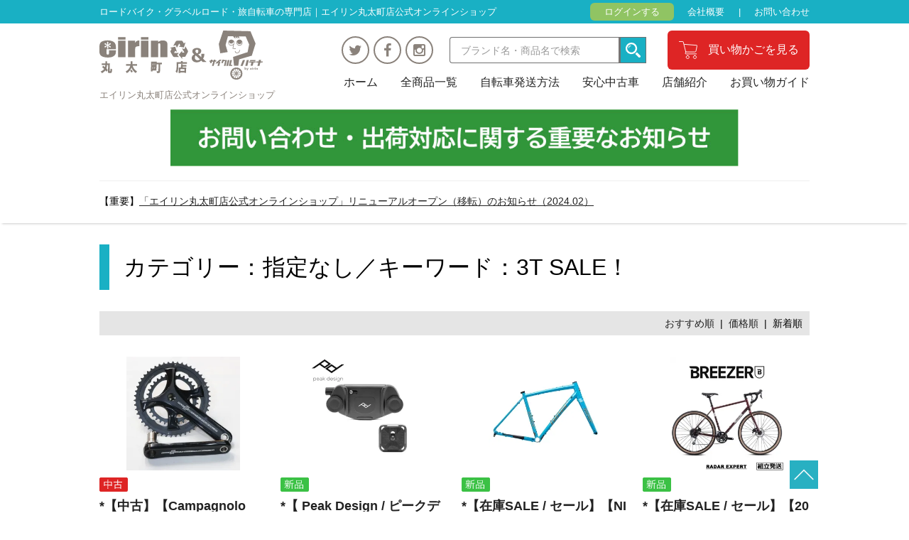

--- FILE ---
content_type: text/html; charset=EUC-JP
request_url: https://www.eirin-onlinestore.com/?mode=srh&sort=n&keyword=3T+SALE%A1%AA&x=0&y=0
body_size: 8771
content:
<!DOCTYPE html PUBLIC "-//W3C//DTD XHTML 1.0 Transitional//EN" "http://www.w3.org/TR/xhtml1/DTD/xhtml1-transitional.dtd">
<html xmlns:og="http://ogp.me/ns#" xmlns:fb="http://www.facebook.com/2008/fbml" xmlns:mixi="http://mixi-platform.com/ns#" xmlns="http://www.w3.org/1999/xhtml" xml:lang="ja" lang="ja" dir="ltr">
<head>
<meta http-equiv="content-type" content="text/html; charset=euc-jp" />
<meta http-equiv="X-UA-Compatible" content="IE=edge,chrome=1" />
<title>商品検索 - eirin丸太町店＆サイクルハテナ</title>
<meta name="Keywords" content="商品検索,通信販売,通販,ロードバイク,バイクパッキング,自転車ツーリング,京都" />
<meta name="Description" content="中古自転車・新車、自転車ツーリングアイテムのオンライン販売なら京都の自転車販売店エイリン " />
<meta name="Author" content="株式会社エイリン" />
<meta name="Copyright" content="株式会社エイリン cycle-eirin.com All right reserved." />
<meta http-equiv="content-style-type" content="text/css" />
<meta http-equiv="content-script-type" content="text/javascript" />
<link rel="stylesheet" href="https://www.eirin-onlinestore.com/css/framework/colormekit.css" type="text/css" />
<link rel="stylesheet" href="https://www.eirin-onlinestore.com/css/framework/colormekit-responsive.css" type="text/css" />
<link rel="stylesheet" href="https://img02.shop-pro.jp/PA01123/505/css/12/index.css?cmsp_timestamp=20240625123356" type="text/css" />
<link rel="stylesheet" href="https://img02.shop-pro.jp/PA01123/505/css/12/product_srh.css?cmsp_timestamp=20240625123356" type="text/css" />

<link rel="alternate" type="application/rss+xml" title="rss" href="https://www.eirin-onlinestore.com/?mode=rss" />
<link rel="shortcut icon" href="https://img02.shop-pro.jp/PA01123/505/favicon.ico?cmsp_timestamp=20240604184852" />
<script type="text/javascript" src="//ajax.googleapis.com/ajax/libs/jquery/1.7.2/jquery.min.js" ></script>
<meta property="og:title" content="商品検索 - eirin丸太町店＆サイクルハテナ" />
<meta property="og:description" content="中古自転車・新車、自転車ツーリングアイテムのオンライン販売なら京都の自転車販売店エイリン " />
<meta property="og:url" content="https://www.eirin-onlinestore.com?mode=srh&sort=n&keyword=3T+SALE%A1%AA&x=0&y=0" />
<meta property="og:site_name" content="eirin丸太町店＆サイクルハテナ" />
<meta name="facebook-domain-verification" content="bk8o47kkcq8c5aspyd4didf1s04vwr" />
<script>
  var Colorme = {"page":"product_srh","shop":{"account_id":"PA01123505","title":"eirin\u4e38\u592a\u753a\u5e97\uff06\u30b5\u30a4\u30af\u30eb\u30cf\u30c6\u30ca"},"basket":{"total_price":0,"items":[]},"customer":{"id":null}};

  (function() {
    function insertScriptTags() {
      var scriptTagDetails = [];
      var entry = document.getElementsByTagName('script')[0];

      scriptTagDetails.forEach(function(tagDetail) {
        var script = document.createElement('script');

        script.type = 'text/javascript';
        script.src = tagDetail.src;
        script.async = true;

        if( tagDetail.integrity ) {
          script.integrity = tagDetail.integrity;
          script.setAttribute('crossorigin', 'anonymous');
        }

        entry.parentNode.insertBefore(script, entry);
      })
    }

    window.addEventListener('load', insertScriptTags, false);
  })();
</script>
<script async src="https://zen.one/analytics.js"></script>
</head>
<body>
<meta name="colorme-acc-payload" content="?st=1&pt=10030&ut=0&at=PA01123505&v=20260121045747&re=&cn=7b67c1a9893f5409924f1ab95f7f46fe" width="1" height="1" alt="" /><script>!function(){"use strict";Array.prototype.slice.call(document.getElementsByTagName("script")).filter((function(t){return t.src&&t.src.match(new RegExp("dist/acc-track.js$"))})).forEach((function(t){return document.body.removeChild(t)})),function t(c){var r=arguments.length>1&&void 0!==arguments[1]?arguments[1]:0;if(!(r>=c.length)){var e=document.createElement("script");e.onerror=function(){return t(c,r+1)},e.src="https://"+c[r]+"/dist/acc-track.js?rev=3",document.body.appendChild(e)}}(["acclog001.shop-pro.jp","acclog002.shop-pro.jp"])}();</script>
<script async src="https://www.googletagmanager.com/gtag/js?id=UA-53066972-2"></script>
<script>
  window.dataLayer = window.dataLayer || [];
  function gtag(){dataLayer.push(arguments);}
  gtag('js', new Date());

  gtag('config', 'UA-53066972-2');
</script>
<meta name="facebook-domain-verification" content="pxajuevstbgie6wjil7xh3l9o68kp7" />
<link rel="stylesheet" href="https://file002.shop-pro.jp/PA01123/505/css/hiraku.css">
<link rel="stylesheet" href="https://maxcdn.bootstrapcdn.com/font-awesome/4.5.0/css/font-awesome.min.css">
<script src="https://img.shop-pro.jp/tmpl_js/73/jquery.tile.js"></script>
<script src="https://img.shop-pro.jp/tmpl_js/73/jquery.skOuterClick.js"></script>
<header>
	<div class="header_bar">
		<div class="header_bar_in container">
			<p class="desc">ロードバイク・グラベルロード・旅自転車の専門店｜エイリン丸太町店公式オンラインショップ</p>
			<nav class="header_bar_nav">
				<ul>
					<li class="header_login"><a href="https://www.eirin-onlinestore.com/?mode=myaccount">ログインする</a></li>
									<li><a href="https://www.sports-eirin-marutamachi.com/about" target="_blank">会社概要</a></li>
					<li><a href="https://secure.shop-pro.jp/?mode=inq&shop_id=PA01123505">お問い合わせ</a></li>
				</ul>
			</nav>
		</div>
	</div>
	<div class="header_in container">
		<div class="header_title">
			<p class="header_logo"><a href="./"><img src="https://file002.shop-pro.jp/PA01123/505/images/logo.svg" alt="eirin丸太町店＆サイクルハテナ"></a></p>
			
			<h1>エイリン丸太町店公式オンラインショップ</h1>
		</div>
		<button class="hiraku-open-btn" id="offcanvas-btn-right" data-toggle-offcanvas="#js-hiraku-offcanvas-1">
			<span class="hiraku-open-btn-line"></span>
		</button>
		<div class="header_menu offcanvas-right">
			<div class="header_search-cart">
				<ul class="header_sns">
	<li><a href="https://twitter.com/eirinmaru?lang=ja" target="_blank"><i class="fa fa-twitter"></i></a></li>
	<li><a href="https://www.facebook.com/%E3%82%B5%E3%82%A4%E3%82%AF%E3%83%AB%E3%82%B7%E3%83%A7%E3%83%83%E3%83%97eirin%E4%B8%B8%E5%A4%AA%E7%94%BA%E5%BA%97-461181527286840/" target="_blank"><i class="fa fa-facebook"></i></a></li>
	<li><a href="https://www.instagram.com/eirinmaru/" target="_blank"><i class="fa fa-instagram" aria-hidden="true"></i></a></li>
</ul>
				<form action="https://www.eirin-onlinestore.com/" method="GET" class="mar_b_40" _lpchecked="1">
				<div class="header_search clearfix">
					<input type="hidden" name="mode" value="srh">
					<input type="hidden" name="sort" value="n">
					<input type="text" name="keyword" placeholder="ブランド名・商品名で検索" class="search_body"><input type="image" src="https://file002.shop-pro.jp/PA01123/505/images/icon_search_glass.svg" class="search_btn">
				</div>
					</form>
				<div class="header_cart">
					<a href=" https://www.eirin-onlinestore.com/cart/proxy/basket?shop_id=PA01123505&shop_domain=eirin-onlinestore.com">買い物かごを見る</a>
				</div>
			</div>
			<nav class="header_nav">
				<ul>
					<li><a href="./">ホーム</a></li>
					<li><a href="https://www.eirin-onlinestore.com/?mode=srh&sort=n">全商品一覧</a></li>
					<li><a href="https://www.eirin-onlinestore.com/?mode=f4">自転車発送方法</a></li>
					<li><a href="https://www.eirin-onlinestore.com/?mode=f2">安心中古車</a></li>
					<li><a href="https://www.sports-eirin-marutamachi.com/about" target="_blank">店舗紹介</a></li>
					<li><a href="https://www.eirin-onlinestore.com/?mode=sk">お買い物ガイド</a></li>
										<!--<li class="sp_menu"><a href="#">会社概要</a></li>
					<li class="sp_menu"><a href="#">お問い合わせ</a></li>-->
				</ul>
			</nav>
		</div>
	</div>
	<br>
					<p class="header_info" align="center"><a href="http://cycle-eirin.shop-pro.jp/?mode=f8"><img src="https://www.cycle-eirin.com/wordpress/wp-content/uploads/2021/03/online_02.jpg" width="100%" style="max-width:800px;"/></a></p>
<div class="container">
	<hr>
	<p>
		【重要】<a href="https://www.eirin-onlinestore.com/?mode=f11"><u>「エイリン丸太町店公式オンラインショップ」リニューアルオープン（移転）のお知らせ（2024.02）</u></a>
	</p>
	<p>&nbsp;</p>
</div>
</header>
<main><div class="top_list_bloc mar_t_30">
		<div class="top_list_bloc_in container">
  <h2 class="list_head">カテゴリー：指定なし／キーワード：3T SALE！</h2>

      
    <p class="txt_r mar_t_30 mar_b_30 list_sort">
              <a href="?mode=srh&keyword=3T%20SALE%A1%AA&x=0&y=0">おすすめ順</a>      &nbsp;|&nbsp;
              <a href="?mode=srh&keyword=3T%20SALE%A1%AA&x=0&y=0&sort=p">価格順</a>      &nbsp;|&nbsp;
      新着順
          </p>
    
    
    <ul>
              <li>
          <a href="?pid=179881396">
						<div class="list_image">
                          <img src="https://img02.shop-pro.jp/PA01123/505/product/179881396_th.jpg?cmsp_timestamp=20240307195051" alt="<img class='new_mark_img1' src='https://img.shop-pro.jp/img/new/icons2.gif' style='border:none;display:inline;margin:0px;padding:0px;width:auto;' />*【中古】【Campagnolo（カンパニョーロ）】 POTENZA（ポテンツァ）2x11 speed 50/34T 170mm ロードクランクセット" />
            							          						</div>
<h3><img src='https://file002.shop-pro.jp/PA01123/505/images/icon_used.svg' alt='中古'>*【中古】【Campagnolo（カンパニョーロ）】 POTENZA（ポテンツァ）2x11 speed 50/34T 170mm ロードクランクセット</h3>
          						<div class="saleprice">17,800円(税込19,580円)</div>
          					</a>
        </li>
              <li>
          <a href="?pid=178647395">
						<div class="list_image">
                          <img src="https://img02.shop-pro.jp/PA01123/505/product/178647395_th.jpg?cmsp_timestamp=20231218140305" alt="<img class='new_mark_img1' src='https://img.shop-pro.jp/img/new/icons1.gif' style='border:none;display:inline;margin:0px;padding:0px;width:auto;' />*【 Peak Design / ピークデザイン 】 キャプチャー V3 (ブラック)" />
            							          						</div>
<h3><img src='https://file002.shop-pro.jp/PA01123/505/images/icon_new.svg' alt='新品'>*【 Peak Design / ピークデザイン 】 キャプチャー V3 (ブラック)</h3>
          						<div class="saleprice">12,300円(税込13,530円)</div>
          					</a>
        </li>
              <li>
          <a href="?pid=178077578">
						<div class="list_image">
                          <img src="https://img02.shop-pro.jp/PA01123/505/product/178077578_th.jpg?cmsp_timestamp=20231110163746" alt="<img class='new_mark_img1' src='https://img.shop-pro.jp/img/new/icons1.gif' style='border:none;display:inline;margin:0px;padding:0px;width:auto;' />*【在庫SALE / セール】【NINER BIKES / ナイナー バイクス 】RLT9 ALLOY グラベルロード フレームセット" />
            							          						</div>
<h3><img src='https://file002.shop-pro.jp/PA01123/505/images/icon_new.svg' alt='新品'>*【在庫SALE / セール】【NINER BIKES / ナイナー バイクス 】RLT9 ALLOY グラベルロード フレームセット</h3>
          						<div class="saleprice">165,000円(税込181,500円)</div>
          					</a>
        </li>
              <li>
          <a href="?pid=177654102">
						<div class="list_image">
                          <img src="https://img02.shop-pro.jp/PA01123/505/product/177654102_th.jpg?cmsp_timestamp=20231015152505" alt="<img class='new_mark_img1' src='https://img.shop-pro.jp/img/new/icons1.gif' style='border:none;display:inline;margin:0px;padding:0px;width:auto;' />*【在庫SALE / セール】【2022-2023年モデル】BREEZERBIKES (ブリーザーバイクス) RADAR EXPERT (レイダーエキスパート)　クロモリ グラベル ツーリング" />
            							          						</div>
<h3><img src='https://file002.shop-pro.jp/PA01123/505/images/icon_new.svg' alt='新品'>*【在庫SALE / セール】【2022-2023年モデル】BREEZERBIKES (ブリーザーバイクス) RADAR EXPERT (レイダーエキスパート)　クロモリ グラベル ツーリング</h3>
          						<div class="saleprice">119,200円(税込131,120円)</div>
          					</a>
        </li>
              <li>
          <a href="?pid=177543006">
						<div class="list_image">
                          <img src="https://img02.shop-pro.jp/PA01123/505/product/177543006_th.jpg?cmsp_timestamp=20231010180947" alt="<img class='new_mark_img1' src='https://img.shop-pro.jp/img/new/icons1.gif' style='border:none;display:inline;margin:0px;padding:0px;width:auto;' />*【在庫SALE / セール】【2022-2023年モデル】FUJI (フジ) DECLARATION (デクラレーション) " />
            							          						</div>
<h3><img src='https://file002.shop-pro.jp/PA01123/505/images/icon_new.svg' alt='新品'>*【在庫SALE / セール】【2022-2023年モデル】FUJI (フジ) DECLARATION (デクラレーション) </h3>
          						<div class="saleprice">61,200円(税込67,320円)</div>
          					</a>
        </li>
              <li>
          <a href="?pid=177542793">
						<div class="list_image">
                          <img src="https://img02.shop-pro.jp/PA01123/505/product/177542793_th.jpg?cmsp_timestamp=20231010180642" alt="<img class='new_mark_img1' src='https://img.shop-pro.jp/img/new/icons1.gif' style='border:none;display:inline;margin:0px;padding:0px;width:auto;' />*【在庫SALE / セール】【2022-2023年モデル】FUJI (フジ) FEATHER（フェザー）ピストバイク" />
            							          						</div>
<h3><img src='https://file002.shop-pro.jp/PA01123/505/images/icon_new.svg' alt='新品'>*【在庫SALE / セール】【2022-2023年モデル】FUJI (フジ) FEATHER（フェザー）ピストバイク</h3>
          						<div class="saleprice">63,000円(税込69,300円)</div>
          					</a>
        </li>
              <li>
          <a href="?pid=177133194">
						<div class="list_image">
                          <img src="https://img02.shop-pro.jp/PA01123/505/product/177133194_th.jpg?cmsp_timestamp=20240407121100" alt="<img class='new_mark_img1' src='https://img.shop-pro.jp/img/new/icons1.gif' style='border:none;display:inline;margin:0px;padding:0px;width:auto;' />*【2024年モデル】JAMIS（ジェイミス） RENEGADE C3 ( レネゲイド C3 ) " />
            							          						</div>
<h3><img src='https://file002.shop-pro.jp/PA01123/505/images/icon_new.svg' alt='新品'>*【2024年モデル】JAMIS（ジェイミス） RENEGADE C3 ( レネゲイド C3 ) </h3>
          						<div class="saleprice">475,000円(税込522,500円)</div>
          					</a>
        </li>
              <li>
          <a href="?pid=177120347">
						<div class="list_image">
                          <img src="https://img02.shop-pro.jp/PA01123/505/product/177120347_th.jpg?cmsp_timestamp=20230914205428" alt="<img class='new_mark_img1' src='https://img.shop-pro.jp/img/new/icons1.gif' style='border:none;display:inline;margin:0px;padding:0px;width:auto;' />*【2022年モデル】JAMIS（ジェイミス） SEQUEL S3（セクエル S3） クロモリ グラベル クロス" />
            							          						</div>
<h3><img src='https://file002.shop-pro.jp/PA01123/505/images/icon_new.svg' alt='新品'>*【2022年モデル】JAMIS（ジェイミス） SEQUEL S3（セクエル S3） クロモリ グラベル クロス</h3>
          						<div class="saleprice">118,750円(税込130,625円)</div>
          					</a>
        </li>
              <li>
          <a href="?pid=176972097">
						<div class="list_image">
                          <img src="https://img02.shop-pro.jp/PA01123/505/product/176972097_th.jpg?cmsp_timestamp=20230907152937" alt="<img class='new_mark_img1' src='https://img.shop-pro.jp/img/new/icons2.gif' style='border:none;display:inline;margin:0px;padding:0px;width:auto;' />*【中古】【2013年モデル】GIANT（ジャイアント） DEFY COMPOSITE 3（ディファイ コンポジット 3）フルカーボン ロードバイク" />
            							          						</div>
<h3><img src='https://file002.shop-pro.jp/PA01123/505/images/icon_used.svg' alt='中古'>*【中古】【2013年モデル】GIANT（ジャイアント） DEFY COMPOSITE 3（ディファイ コンポジット 3）フルカーボン ロードバイク</h3>
          						<div class="saleprice">92,800円(税込102,080円)</div>
          					</a>
        </li>
              <li>
          <a href="?pid=175691609">
						<div class="list_image">
                          <img src="https://img02.shop-pro.jp/PA01123/505/product/175691609_th.jpg?cmsp_timestamp=20230709155303" alt="<img class='new_mark_img1' src='https://img.shop-pro.jp/img/new/icons2.gif' style='border:none;display:inline;margin:0px;padding:0px;width:auto;' />*【中古】【Campagnolo / カンパニョーロ】 POTENZA クランク パワートルク 50-34t170mm " />
            							          						</div>
<h3><img src='https://file002.shop-pro.jp/PA01123/505/images/icon_used.svg' alt='中古'>*【中古】【Campagnolo / カンパニョーロ】 POTENZA クランク パワートルク 50-34t170mm </h3>
          						<div class="saleprice">16,800円(税込18,480円)</div>
          					</a>
        </li>
              <li>
          <a href="?pid=173867665">
						<div class="list_image">
                          <img src="https://img02.shop-pro.jp/PA01123/505/product/173867665_th.jpg?cmsp_timestamp=20230401105647" alt="<img class='new_mark_img1' src='https://img.shop-pro.jp/img/new/icons1.gif' style='border:none;display:inline;margin:0px;padding:0px;width:auto;' />*【在庫SALE / セール】【2021/2022/2023年継続モデル】FELT(フェルト) FR30ロードバイク" />
            							          						</div>
<h3><img src='https://file002.shop-pro.jp/PA01123/505/images/icon_new.svg' alt='新品'>*【在庫SALE / セール】【2021/2022/2023年継続モデル】FELT(フェルト) FR30ロードバイク</h3>
          						<div class="saleprice">236,000円(税込259,600円)</div>
          					</a>
        </li>
              <li>
          <a href="?pid=173769427">
						<div class="list_image">
                          <img src="https://img02.shop-pro.jp/PA01123/505/product/173769427_th.jpg?cmsp_timestamp=20230326163616" alt="<img class='new_mark_img1' src='https://img.shop-pro.jp/img/new/icons1.gif' style='border:none;display:inline;margin:0px;padding:0px;width:auto;' />*【 7mesh ( セブンメッシュ ) 】 ROAM SHIRT 3/4 MEN'S （ロームシャツ3/4 メンズ）" />
            							          						</div>
<h3><img src='https://file002.shop-pro.jp/PA01123/505/images/icon_new.svg' alt='新品'>*【 7mesh ( セブンメッシュ ) 】 ROAM SHIRT 3/4 MEN'S （ロームシャツ3/4 メンズ）</h3>
          						<div class="saleprice">8,500円(税込9,350円)</div>
          					</a>
        </li>
              <li>
          <a href="?pid=173369297">
						<div class="list_image">
                          <img src="https://img02.shop-pro.jp/PA01123/505/product/173369297_th.jpg?cmsp_timestamp=20230302184126" alt="<img class='new_mark_img1' src='https://img.shop-pro.jp/img/new/icons1.gif' style='border:none;display:inline;margin:0px;padding:0px;width:auto;' />*【在庫SALE / セール】【 narifuri ( ナリフリ ) 】 パッカブルウインドブレーカー" />
            							          						</div>
<h3><img src='https://file002.shop-pro.jp/PA01123/505/images/icon_new.svg' alt='新品'>*【在庫SALE / セール】【 narifuri ( ナリフリ ) 】 パッカブルウインドブレーカー</h3>
          						<div class="saleprice">14,400円(税込15,840円)</div>
          					</a>
        </li>
              <li>
          <a href="?pid=172686526">
						<div class="list_image">
                          <img src="https://img02.shop-pro.jp/PA01123/505/product/172686526_th.jpg?cmsp_timestamp=20230129165615" alt="<img class='new_mark_img1' src='https://img.shop-pro.jp/img/new/icons1.gif' style='border:none;display:inline;margin:0px;padding:0px;width:auto;' />*【在庫SALE / セール】【2021/2022年継続モデル】FELT(フェルト) FR Advanced 105（FR アドバンスド 105）" />
            							          						</div>
<h3><img src='https://file002.shop-pro.jp/PA01123/505/images/icon_new.svg' alt='新品'>*【在庫SALE / セール】【2021/2022年継続モデル】FELT(フェルト) FR Advanced 105（FR アドバンスド 105）</h3>
          						<div class="saleprice">332,000円(税込365,200円)</div>
          					</a>
        </li>
              <li>
          <a href="?pid=172440018">
						<div class="list_image">
                          <img src="https://img02.shop-pro.jp/PA01123/505/product/172440018_th.jpg?cmsp_timestamp=20230116181240" alt="<img class='new_mark_img1' src='https://img.shop-pro.jp/img/new/icons2.gif' style='border:none;display:inline;margin:0px;padding:0px;width:auto;' />*【中古】【1990年代初頭】【CARRERA（カレラ）】 PROGETTO 3D アルミロードフレーム＆TIME EQUIP PROフォークセット" />
            							          						</div>
<h3><img src='https://file002.shop-pro.jp/PA01123/505/images/icon_used.svg' alt='中古'>*【中古】【1990年代初頭】【CARRERA（カレラ）】 PROGETTO 3D アルミロードフレーム＆TIME EQUIP PROフォークセット</h3>
          						<div class="saleprice">39,800円(税込43,780円)</div>
          					</a>
        </li>
              <li>
          <a href="?pid=172339226">
						<div class="list_image">
                          <img src="https://img02.shop-pro.jp/PA01123/505/product/172339226_th.jpg?cmsp_timestamp=20230111171512" alt="<img class='new_mark_img1' src='https://img.shop-pro.jp/img/new/icons1.gif' style='border:none;display:inline;margin:0px;padding:0px;width:auto;' />*【在庫SALE / セール】【BRAKING / ブレーキング】LIGHTWAVE CENTERLOCK ディスクブレーキローター" />
            							          						</div>
<h3><img src='https://file002.shop-pro.jp/PA01123/505/images/icon_new.svg' alt='新品'>*【在庫SALE / セール】【BRAKING / ブレーキング】LIGHTWAVE CENTERLOCK ディスクブレーキローター</h3>
          						<div class="saleprice">13,320円(税込14,652円)</div>
          					</a>
        </li>
              <li>
          <a href="?pid=172033877">
						<div class="list_image">
                          <img src="https://img02.shop-pro.jp/PA01123/505/product/172033877_th.jpg?cmsp_timestamp=20221224182427" alt="<img class='new_mark_img1' src='https://img.shop-pro.jp/img/new/icons2.gif' style='border:none;display:inline;margin:0px;padding:0px;width:auto;' />*【在庫SALE / セール】【中古】 MAVIC (マビック) kSYRIUM(キシリウム) SLR EXALITH 700cロードホイール 前後セット【丸太町店展示中】" />
            							          						</div>
<h3><img src='https://file002.shop-pro.jp/PA01123/505/images/icon_used.svg' alt='中古'>*【在庫SALE / セール】【中古】 MAVIC (マビック) kSYRIUM(キシリウム) SLR EXALITH 700cロードホイール 前後セット【丸太町店展示中】</h3>
          						<div class="saleprice">90,000円(税込99,000円)</div>
          					</a>
        </li>
              <li>
          <a href="?pid=171801873">
						<div class="list_image">
                          <img src="https://img02.shop-pro.jp/PA01123/505/product/171801873_th.jpg?cmsp_timestamp=20221202142914" alt="<img class='new_mark_img1' src='https://img.shop-pro.jp/img/new/icons1.gif' style='border:none;display:inline;margin:0px;padding:0px;width:auto;' />*【在庫SALE / セール】【2023-2024年モデル】KONA (コナ) HONZO  (ホンゾ）ハードテール マウンテンバイク MTB 29er" />
            							          						</div>
<h3><img src='https://file002.shop-pro.jp/PA01123/505/images/icon_new.svg' alt='新品'>*【在庫SALE / セール】【2023-2024年モデル】KONA (コナ) HONZO  (ホンゾ）ハードテール マウンテンバイク MTB 29er</h3>
          						<div class="saleprice">179,350円(税込197,285円)</div>
          					</a>
        </li>
              <li>
          <a href="?pid=171801429">
						<div class="list_image">
                          <img src="https://img02.shop-pro.jp/PA01123/505/product/171801429_th.jpg?cmsp_timestamp=20221202140212" alt="<img class='new_mark_img1' src='https://img.shop-pro.jp/img/new/icons1.gif' style='border:none;display:inline;margin:0px;padding:0px;width:auto;' />*【在庫SALE / セール】【2022年モデル】KONA (コナ) HONZO ESD (ホンゾ ESD）クロモリ ハードテール マウンテンバイク MTB 29er " />
            							          						</div>
<h3><img src='https://file002.shop-pro.jp/PA01123/505/images/icon_new.svg' alt='新品'>*【在庫SALE / セール】【2022年モデル】KONA (コナ) HONZO ESD (ホンゾ ESD）クロモリ ハードテール マウンテンバイク MTB 29er </h3>
          						<div class="saleprice">281,700円(税込309,870円)</div>
          					</a>
        </li>
              <li>
          <a href="?pid=171582399">
						<div class="list_image">
                          <img src="https://img02.shop-pro.jp/PA01123/505/product/171582399_th.jpg?cmsp_timestamp=20221120151603" alt="<img class='new_mark_img1' src='https://img.shop-pro.jp/img/new/icons1.gif' style='border:none;display:inline;margin:0px;padding:0px;width:auto;' />*【在庫SALE / セール】【2022年モデル】KONA (コナ) PROCESS 134 29 (プロセス 134 29）フルサス マウンテンバイク 29er MTB" />
            							          						</div>
<h3><img src='https://file002.shop-pro.jp/PA01123/505/images/icon_new.svg' alt='新品'>*【在庫SALE / セール】【2022年モデル】KONA (コナ) PROCESS 134 29 (プロセス 134 29）フルサス マウンテンバイク 29er MTB</h3>
          						<div class="saleprice">245,650円(税込270,215円)</div>
          					</a>
        </li>
              <li>
          <a href="?pid=171229935">
						<div class="list_image">
                          <img src="https://img02.shop-pro.jp/PA01123/505/product/171229935_th.jpg?cmsp_timestamp=20221031165830" alt="<img class='new_mark_img1' src='https://img.shop-pro.jp/img/new/icons1.gif' style='border:none;display:inline;margin:0px;padding:0px;width:auto;' />*【在庫SALE / セール】【2022年モデル】KONA (コナ) SUTRA LTD (スートラ LTD）クロモリ アドベンチャー グラベル ツーリングバイク" />
            							          						</div>
<h3><img src='https://file002.shop-pro.jp/PA01123/505/images/icon_new.svg' alt='新品'>*【在庫SALE / セール】【2022年モデル】KONA (コナ) SUTRA LTD (スートラ LTD）クロモリ アドベンチャー グラベル ツーリングバイク</h3>
          						<div class="saleprice">243,000円(税込267,300円)</div>
          					</a>
        </li>
              <li>
          <a href="?pid=171056398">
						<div class="list_image">
                          <img src="https://img02.shop-pro.jp/PA01123/505/product/171056398_th.jpg?cmsp_timestamp=20230824204516" alt="<img class='new_mark_img1' src='https://img.shop-pro.jp/img/new/icons1.gif' style='border:none;display:inline;margin:0px;padding:0px;width:auto;' />*【在庫SALE / セール】【2023年モデル】BASSO（バッソ） TERRA（テラ）" />
            							          						</div>
<h3><img src='https://file002.shop-pro.jp/PA01123/505/images/icon_new.svg' alt='新品'>*【在庫SALE / セール】【2023年モデル】BASSO（バッソ） TERRA（テラ）</h3>
          						<div class="saleprice">182,000円(税込200,200円)</div>
          					</a>
        </li>
              <li>
          <a href="?pid=170476509">
						<div class="list_image">
                          <img src="https://img02.shop-pro.jp/PA01123/505/product/170476509_th.jpg?cmsp_timestamp=20230407113303" alt="<img class='new_mark_img1' src='https://img.shop-pro.jp/img/new/icons1.gif' style='border:none;display:inline;margin:0px;padding:0px;width:auto;' />*【在庫SALE / セール】【POC / ポック】 MYELIN / ミエリン" />
            							          						</div>
<h3><img src='https://file002.shop-pro.jp/PA01123/505/images/icon_new.svg' alt='新品'>*【在庫SALE / セール】【POC / ポック】 MYELIN / ミエリン</h3>
          						<div class="saleprice">10,800円(税込11,880円)</div>
          					</a>
        </li>
              <li>
          <a href="?pid=168697269">
						<div class="list_image">
                          <img src="https://img02.shop-pro.jp/PA01123/505/product/168697269_th.jpg?cmsp_timestamp=20220603114608" alt="<img class='new_mark_img1' src='https://img.shop-pro.jp/img/new/icons1.gif' style='border:none;display:inline;margin:0px;padding:0px;width:auto;' />*【在庫SALE / セール】【Brooks / ブルックス】 SWALLOW B15 CHROME （スワロー B15 クローム）" />
            							          						</div>
<h3><img src='https://file002.shop-pro.jp/PA01123/505/images/icon_new.svg' alt='新品'>*【在庫SALE / セール】【Brooks / ブルックス】 SWALLOW B15 CHROME （スワロー B15 クローム）</h3>
          						<div class="saleprice">24,300円(税込26,730円)</div>
          					</a>
        </li>
          </ul>
    
    
    <div class="txt_c mar_t_50 mar_b_50">
      <ul class="inline list_pager">
        <li>
                      <span class="btn disabled">&laquo; Prev</span>
                  </li>
        <li>
                      <a href="?mode=srh&sort=n&keyword=3T%20SALE%A1%AA&x=0&y=0&page=2" class="btn">Next &raquo;</a>
                  </li>
      </ul>
      <p>
        <b>51</b><span>商品中</span>&nbsp;<b>1-24</b><span>商品</span>
      </p>
    </div>
    
  
</div>
</div>
<script>
  $(window).load(function () {
    $('.productlist-unit').tile();
  });
  $(window).resize(function () {
    $('.productlist-unit').tile();
  });
</script></main>
<div class="pagetop"><a href="#"><img src="https://file002.shop-pro.jp/PA01123/505/images/icon_pagetop.png"></a></div>
<footer>

<div class="footer_content_nav">
	<div class="footer_content_nav_in container">
		<ul>
			<li><a href="https://www.eirin-onlinestore.com/?mode=f4"><img src="https://file002.shop-pro.jp/PA01123/505/images/btn_footer_content01.svg" alt=""></a></li>
			<li><a href="https://www.eirin-onlinestore.com/?mode=f2"><img src="https://file002.shop-pro.jp/PA01123/505/images/btn_footer_content02.svg" alt=""></a></li>
			<li><a href="https://www.sports-eirin-marutamachi.com/about" target="_blank"><img src="https://file002.shop-pro.jp/PA01123/505/images/btn_footer_content03.svg" alt=""></a></li>
			<li><a href="https://www.sports-eirin-marutamachi.com/staff" target="_blank"><img src="https://file002.shop-pro.jp/PA01123/505/images/btn_footer_content04.svg" alt=""></a></li>
		</ul>
	</div>
	</div>
<nav class="footer_nav content">
		<ul>
			<li><a href="./">ホーム</a></li>
					<li><a href="https://www.eirin-onlinestore.com/?mode=srh&sort=n">全商品一覧</a></li>
					<li><a href="https://www.eirin-onlinestore.com/?mode=f4">自転車発送方法</a></li>
					<li><a href="https://www.eirin-onlinestore.com/?mode=f2">安心中古車</a></li>
					<li><a href="https://www.sports-eirin-marutamachi.com/about" target="_blank">店舗紹介</a></li>
					<li><a href="https://www.eirin-onlinestore.com/?mode=sk">お買い物ガイド</a></li>
		</ul>
	</nav>
	<div class="footer_in">
		<div class="footer_in_box container">
			<div class="footer_address">
				<p class="footer_shop">サイクルショップeirin 丸太町店オンラインショップ</p>
				<address>京都府京都市上京区高島町338-2</address>
			</div>
			<div class="footer_sns">
				
				  <div class="side_section side_section_cal">
    <div class="side_cal">
      <table class="tbl_calendar">
    <caption>2026年1月</caption>
    <tr>
        <th class="sun">日</th>
        <th>月</th>
        <th>火</th>
        <th>水</th>
        <th>木</th>
        <th>金</th>
        <th class="sat">土</th>
    </tr>
    <tr>
<td></td>
<td></td>
<td></td>
<td></td>
<td class="thu holiday" style="background-color: #FFC6C6; color: #CD0040;">1</td>
<td class="fri">2</td>
<td class="sat" style="background-color: #FFC6C6; color: #CD0040;">3</td>
</tr>
<tr>
<td class="sun" style="background-color: #FFC6C6; color: #CD0040;">4</td>
<td class="mon">5</td>
<td class="tue">6</td>
<td class="wed">7</td>
<td class="thu">8</td>
<td class="fri">9</td>
<td class="sat" style="background-color: #FFC6C6; color: #CD0040;">10</td>
</tr>
<tr>
<td class="sun" style="background-color: #FFC6C6; color: #CD0040;">11</td>
<td class="mon holiday" style="background-color: #FFC6C6; color: #CD0040;">12</td>
<td class="tue">13</td>
<td class="wed">14</td>
<td class="thu">15</td>
<td class="fri">16</td>
<td class="sat" style="background-color: #FFC6C6; color: #CD0040;">17</td>
</tr>
<tr>
<td class="sun" style="background-color: #FFC6C6; color: #CD0040;">18</td>
<td class="mon">19</td>
<td class="tue">20</td>
<td class="wed">21</td>
<td class="thu">22</td>
<td class="fri">23</td>
<td class="sat" style="background-color: #FFC6C6; color: #CD0040;">24</td>
</tr>
<tr>
<td class="sun" style="background-color: #FFC6C6; color: #CD0040;">25</td>
<td class="mon">26</td>
<td class="tue">27</td>
<td class="wed">28</td>
<td class="thu">29</td>
<td class="fri">30</td>
<td class="sat" style="background-color: #FFC6C6; color: #CD0040;">31</td>
</tr>
</table><table class="tbl_calendar">
    <caption>2026年2月</caption>
    <tr>
        <th class="sun">日</th>
        <th>月</th>
        <th>火</th>
        <th>水</th>
        <th>木</th>
        <th>金</th>
        <th class="sat">土</th>
    </tr>
    <tr>
<td class="sun" style="background-color: #FFC6C6; color: #CD0040;">1</td>
<td class="mon">2</td>
<td class="tue">3</td>
<td class="wed">4</td>
<td class="thu">5</td>
<td class="fri">6</td>
<td class="sat" style="background-color: #FFC6C6; color: #CD0040;">7</td>
</tr>
<tr>
<td class="sun" style="background-color: #FFC6C6; color: #CD0040;">8</td>
<td class="mon">9</td>
<td class="tue">10</td>
<td class="wed holiday" style="background-color: #FFC6C6; color: #CD0040;">11</td>
<td class="thu">12</td>
<td class="fri">13</td>
<td class="sat" style="background-color: #FFC6C6; color: #CD0040;">14</td>
</tr>
<tr>
<td class="sun" style="background-color: #FFC6C6; color: #CD0040;">15</td>
<td class="mon">16</td>
<td class="tue">17</td>
<td class="wed">18</td>
<td class="thu">19</td>
<td class="fri">20</td>
<td class="sat" style="background-color: #FFC6C6; color: #CD0040;">21</td>
</tr>
<tr>
<td class="sun" style="background-color: #FFC6C6; color: #CD0040;">22</td>
<td class="mon holiday" style="background-color: #FFC6C6; color: #CD0040;">23</td>
<td class="tue">24</td>
<td class="wed">25</td>
<td class="thu">26</td>
<td class="fri">27</td>
<td class="sat" style="background-color: #FFC6C6; color: #CD0040;">28</td>
</tr>
</table>
    </div>
      </div>
				
				<ul>
					<li><a href="https://twitter.com/eirinmaru?lang=ja" target="_blank"><img src="https://file002.shop-pro.jp/PA01123/505/images/icon_twitter.svg" alt=""></a></li>
					<li><a href="https://www.facebook.com/%E3%82%B5%E3%82%A4%E3%82%AF%E3%83%AB%E3%82%B7%E3%83%A7%E3%83%83%E3%83%97eirin%E4%B8%B8%E5%A4%AA%E7%94%BA%E5%BA%97-461181527286840/" target="_blank"><img src="https://file002.shop-pro.jp/PA01123/505/images/icon_facebook.svg" alt=""></a></li>
					<li><a href="https://www.instagram.com/eirinmaru/" target="_blank"><img src="https://file002.shop-pro.jp/PA01123/505/images/icon_instagram.svg" alt=""></a></li>
					
				</ul>
			</div>
		</div>
	</div>
	<nav class="footer_nav bottom_contents">
		<ul>
			
			<li><a href="https://www.eirin-onlinestore.com/?mode=sk#info">特定商取引に関する法律に基づく表記</a></li>
			<li><a href="https://cycle-eirin.shop-pro.jp/customer/inquiries/new">お問い合わせ</a></li>
			<li><a href="https://www.eirin-onlinestore.com/?mode=privacy">プライバシーポリシー</a></li>
			
		</ul>
	</nav>
	<div class="copy">
		Copyright (C) 2010 株式会社 エイリン cycle-eirin.com All right reserved.
	</div>
</footer>


<script>
  $(function () {
    // viewport
    var viewport = document.createElement('meta');
    viewport.setAttribute('name', 'viewport');
    viewport.setAttribute('content', 'width=device-width, initial-scale=1.0, maximum-scale=1.0');
    document.getElementsByTagName('head')[0].appendChild(viewport);

    function window_size_switch_func() {
      if($(window).width() >= 768) {
        // product option switch -> table
        $('#prd-opt-table').html($('.prd-opt-table').html());
        $('#prd-opt-table table').addClass('table table-bordered');
        $('#prd-opt-select').empty();
      } else {
        // product option switch -> select
        $('#prd-opt-table').empty();
        if($('#prd-opt-select > *').size() == 0) {
          $('#prd-opt-select').append($('.prd-opt-select').html());
        }
      }
    }
    window_size_switch_func();
    $(window).load(function () {
      $('.history-unit').tile();
    });
    $(window).resize(function () {
      window_size_switch_func();
      $('.history-unit').tile();
    });
  });
</script>
<script src="https://file002.shop-pro.jp/PA01123/505/js/hiraku.min.js"></script>
<script>
$(function() {
	$(".offcanvas-right").hiraku({
	    btn:"#offcanvas-btn-right",
	    fixedHeader:"#header",
		direction:"right"
	});
});
jQuery(document).ready(function($){
  var get_product_amount = 12;
  $.ajax({
    url: 'https://www.eirin-onlinestore.com/?mode=grp&gid=256457',
    cache: false,
    dataType:'html',
    success: function(html){
      var list = $(html).find('#product_list_box-wrapper .product_list_box');
      for (var i = 0;  i < get_product_amount; i++) {
        $('#top_sale_list').append(list[i]);
      }
    }
  });
});
</script>
<script>
$(function()
{

// メッセージを受信したとき
$(window).on('message', function(event)
{
  // クロスサイトリクエストフォージェリ対策（送信元の検証）
  if (event.originalEvent.origin != 'https://www.sports-eirin-marutamachi.com/blogindex') return;
  
  // 受信した高さをiframeに設定
  $('.autoHeight').css(
  {
    'width': '100%',
    'height': event.originalEvent.data
  });
});

var pagetop = $('.pagetop');
		$(window).scroll(function () {
			if ($(this).scrollTop() > 300) {
				pagetop.fadeIn();
			} else {
				pagetop.fadeOut();
			}
		});
		pagetop.click(function () {
			$('body, html').animate({
				scrollTop: 0
			}, 500);
			return false;
		});
});
</script>

<script type="text/javascript">
window.addEventListener('load', function() {
    if(!sessionStorage.getItem('disp_popup')) {
        sessionStorage.setItem('disp_popup', 'on');
        const body = document.querySelector('body');
        const bgPopup = document.querySelector('.bg_onetime_popup');
        const popup = document.querySelector('.onetime_popup');
        const popupTitleClose = document.querySelector('.onetime_popup_title_close');
        body.classList.add('open_popup');

        bgPopup.addEventListener('click', function() {
            closePopup();
        });
        popup.addEventListener('click', function(e) {
            e.stopPropagation();
        });
        popupTitleClose.addEventListener('click', function() {
            closePopup();
        });

        function closePopup() {
            body.classList.remove('open_popup');
        }
    }
}, false);
</script><script type="text/javascript" src="https://www.eirin-onlinestore.com/js/cart.js" ></script>
<script type="text/javascript" src="https://www.eirin-onlinestore.com/js/async_cart_in.js" ></script>
<script type="text/javascript" src="https://www.eirin-onlinestore.com/js/product_stock.js" ></script>
<script type="text/javascript" src="https://www.eirin-onlinestore.com/js/js.cookie.js" ></script>
<script type="text/javascript" src="https://www.eirin-onlinestore.com/js/favorite_button.js" ></script>
</body></html>

--- FILE ---
content_type: text/html; charset=EUC-JP
request_url: https://www.eirin-onlinestore.com/?mode=grp&gid=256457&_=1768939069637
body_size: 9816
content:
<!DOCTYPE html PUBLIC "-//W3C//DTD XHTML 1.0 Transitional//EN" "http://www.w3.org/TR/xhtml1/DTD/xhtml1-transitional.dtd">
<html xmlns:og="http://ogp.me/ns#" xmlns:fb="http://www.facebook.com/2008/fbml" xmlns:mixi="http://mixi-platform.com/ns#" xmlns="http://www.w3.org/1999/xhtml" xml:lang="ja" lang="ja" dir="ltr">
<head>
<meta http-equiv="content-type" content="text/html; charset=euc-jp" />
<meta http-equiv="X-UA-Compatible" content="IE=edge,chrome=1" />
<title>【SALE/セール】 - eirin丸太町店＆サイクルハテナ</title>
<meta name="Keywords" content="【SALE/セール】,通信販売,通販,ロードバイク,バイクパッキング,自転車ツーリング,京都" />
<meta name="Description" content="中古自転車・新車、自転車ツーリングアイテムのオンライン販売なら京都の自転車販売店エイリン " />
<meta name="Author" content="株式会社エイリン" />
<meta name="Copyright" content="株式会社エイリン cycle-eirin.com All right reserved." />
<meta http-equiv="content-style-type" content="text/css" />
<meta http-equiv="content-script-type" content="text/javascript" />
<link rel="stylesheet" href="https://www.eirin-onlinestore.com/css/framework/colormekit.css" type="text/css" />
<link rel="stylesheet" href="https://www.eirin-onlinestore.com/css/framework/colormekit-responsive.css" type="text/css" />
<link rel="stylesheet" href="https://img02.shop-pro.jp/PA01123/505/css/12/index.css?cmsp_timestamp=20240625123356" type="text/css" />
<link rel="stylesheet" href="https://img02.shop-pro.jp/PA01123/505/css/12/product_list.css?cmsp_timestamp=20240625123356" type="text/css" />

<link rel="alternate" type="application/rss+xml" title="rss" href="https://www.eirin-onlinestore.com/?mode=rss" />
<link rel="shortcut icon" href="https://img02.shop-pro.jp/PA01123/505/favicon.ico?cmsp_timestamp=20240604184852" />
<script type="text/javascript" src="//ajax.googleapis.com/ajax/libs/jquery/1.7.2/jquery.min.js" ></script>
<meta property="og:title" content="【SALE/セール】 - eirin丸太町店＆サイクルハテナ" />
<meta property="og:description" content="中古自転車・新車、自転車ツーリングアイテムのオンライン販売なら京都の自転車販売店エイリン " />
<meta property="og:url" content="https://www.eirin-onlinestore.com?mode=grp&gid=256457&_=1768939069637" />
<meta property="og:site_name" content="eirin丸太町店＆サイクルハテナ" />
<meta property="og:image" content=""/>
<meta name="facebook-domain-verification" content="bk8o47kkcq8c5aspyd4didf1s04vwr" />
<script>
  var Colorme = {"page":"product_list","shop":{"account_id":"PA01123505","title":"eirin\u4e38\u592a\u753a\u5e97\uff06\u30b5\u30a4\u30af\u30eb\u30cf\u30c6\u30ca"},"basket":{"total_price":0,"items":[]},"customer":{"id":null}};

  (function() {
    function insertScriptTags() {
      var scriptTagDetails = [];
      var entry = document.getElementsByTagName('script')[0];

      scriptTagDetails.forEach(function(tagDetail) {
        var script = document.createElement('script');

        script.type = 'text/javascript';
        script.src = tagDetail.src;
        script.async = true;

        if( tagDetail.integrity ) {
          script.integrity = tagDetail.integrity;
          script.setAttribute('crossorigin', 'anonymous');
        }

        entry.parentNode.insertBefore(script, entry);
      })
    }

    window.addEventListener('load', insertScriptTags, false);
  })();
</script>
<script async src="https://zen.one/analytics.js"></script>
</head>
<body>
<meta name="colorme-acc-payload" content="?st=1&pt=10033&ut=256457&at=PA01123505&v=20260121045750&re=https%3A%2F%2Fwww.eirin-onlinestore.com%2F%3Fmode%3Dsrh%26sort%3Dn%26keyword%3D3T%2BSALE%25A1%25AA%26x%3D0%26y%3D0&cn=13779d34a2d10a83da193a8e37b7e381" width="1" height="1" alt="" /><script>!function(){"use strict";Array.prototype.slice.call(document.getElementsByTagName("script")).filter((function(t){return t.src&&t.src.match(new RegExp("dist/acc-track.js$"))})).forEach((function(t){return document.body.removeChild(t)})),function t(c){var r=arguments.length>1&&void 0!==arguments[1]?arguments[1]:0;if(!(r>=c.length)){var e=document.createElement("script");e.onerror=function(){return t(c,r+1)},e.src="https://"+c[r]+"/dist/acc-track.js?rev=3",document.body.appendChild(e)}}(["acclog001.shop-pro.jp","acclog002.shop-pro.jp"])}();</script>
<script async src="https://www.googletagmanager.com/gtag/js?id=UA-53066972-2"></script>
<script>
  window.dataLayer = window.dataLayer || [];
  function gtag(){dataLayer.push(arguments);}
  gtag('js', new Date());

  gtag('config', 'UA-53066972-2');
</script>
<meta name="facebook-domain-verification" content="pxajuevstbgie6wjil7xh3l9o68kp7" />
<link rel="stylesheet" href="https://file002.shop-pro.jp/PA01123/505/css/hiraku.css">
<link rel="stylesheet" href="https://maxcdn.bootstrapcdn.com/font-awesome/4.5.0/css/font-awesome.min.css">
<script src="https://img.shop-pro.jp/tmpl_js/73/jquery.tile.js"></script>
<script src="https://img.shop-pro.jp/tmpl_js/73/jquery.skOuterClick.js"></script>
<header>
	<div class="header_bar">
		<div class="header_bar_in container">
			<p class="desc">ロードバイク・グラベルロード・旅自転車の専門店｜エイリン丸太町店公式オンラインショップ</p>
			<nav class="header_bar_nav">
				<ul>
					<li class="header_login"><a href="https://www.eirin-onlinestore.com/?mode=myaccount">ログインする</a></li>
									<li><a href="https://www.sports-eirin-marutamachi.com/about" target="_blank">会社概要</a></li>
					<li><a href="https://secure.shop-pro.jp/?mode=inq&shop_id=PA01123505">お問い合わせ</a></li>
				</ul>
			</nav>
		</div>
	</div>
	<div class="header_in container">
		<div class="header_title">
			<p class="header_logo"><a href="./"><img src="https://file002.shop-pro.jp/PA01123/505/images/logo.svg" alt="eirin丸太町店＆サイクルハテナ"></a></p>
			
			<h1>エイリン丸太町店公式オンラインショップ</h1>
		</div>
		<button class="hiraku-open-btn" id="offcanvas-btn-right" data-toggle-offcanvas="#js-hiraku-offcanvas-1">
			<span class="hiraku-open-btn-line"></span>
		</button>
		<div class="header_menu offcanvas-right">
			<div class="header_search-cart">
				<ul class="header_sns">
	<li><a href="https://twitter.com/eirinmaru?lang=ja" target="_blank"><i class="fa fa-twitter"></i></a></li>
	<li><a href="https://www.facebook.com/%E3%82%B5%E3%82%A4%E3%82%AF%E3%83%AB%E3%82%B7%E3%83%A7%E3%83%83%E3%83%97eirin%E4%B8%B8%E5%A4%AA%E7%94%BA%E5%BA%97-461181527286840/" target="_blank"><i class="fa fa-facebook"></i></a></li>
	<li><a href="https://www.instagram.com/eirinmaru/" target="_blank"><i class="fa fa-instagram" aria-hidden="true"></i></a></li>
</ul>
				<form action="https://www.eirin-onlinestore.com/" method="GET" class="mar_b_40" _lpchecked="1">
				<div class="header_search clearfix">
					<input type="hidden" name="mode" value="srh">
					<input type="hidden" name="sort" value="n">
					<input type="text" name="keyword" placeholder="ブランド名・商品名で検索" class="search_body"><input type="image" src="https://file002.shop-pro.jp/PA01123/505/images/icon_search_glass.svg" class="search_btn">
				</div>
					</form>
				<div class="header_cart">
					<a href=" https://www.eirin-onlinestore.com/cart/proxy/basket?shop_id=PA01123505&shop_domain=eirin-onlinestore.com">買い物かごを見る</a>
				</div>
			</div>
			<nav class="header_nav">
				<ul>
					<li><a href="./">ホーム</a></li>
					<li><a href="https://www.eirin-onlinestore.com/?mode=srh&sort=n">全商品一覧</a></li>
					<li><a href="https://www.eirin-onlinestore.com/?mode=f4">自転車発送方法</a></li>
					<li><a href="https://www.eirin-onlinestore.com/?mode=f2">安心中古車</a></li>
					<li><a href="https://www.sports-eirin-marutamachi.com/about" target="_blank">店舗紹介</a></li>
					<li><a href="https://www.eirin-onlinestore.com/?mode=sk">お買い物ガイド</a></li>
										<!--<li class="sp_menu"><a href="#">会社概要</a></li>
					<li class="sp_menu"><a href="#">お問い合わせ</a></li>-->
				</ul>
			</nav>
		</div>
	</div>
	<br>
					<p class="header_info" align="center"><a href="http://cycle-eirin.shop-pro.jp/?mode=f8"><img src="https://www.cycle-eirin.com/wordpress/wp-content/uploads/2021/03/online_02.jpg" width="100%" style="max-width:800px;"/></a></p>
<div class="container">
	<hr>
	<p>
		【重要】<a href="https://www.eirin-onlinestore.com/?mode=f11"><u>「エイリン丸太町店公式オンラインショップ」リニューアルオープン（移転）のお知らせ（2024.02）</u></a>
	</p>
	<p>&nbsp;</p>
</div>
</header>
<main><div class="top_list_bloc mar_t_30">
		<div class="top_list_bloc_in container">
  
  <ul class="topicpath-nav inline txt_12">
    <li><a href="./">ホーム</a></li>
          <li>&nbsp;&gt;&nbsp;<a href="https://www.eirin-onlinestore.com/?mode=grp&gid=256457&sort=n">【SALE/セール】</a></li>      </ul>
  
			
<div class="eirin_new_online_shop" style="text-align:center;">
	<a href="https://store-eirin-jp.com/" target="_blank">
		<img src="https://www.cycle-eirin.com/wordpress/wp-content/uploads/2024/06/eirin_online_shop_banner-1.png" style="max-width:350px">
	</a>
</div>

  <h2 class="list_head">
          【SALE/セール】
      </h2>
			
  
    

  
    

  
      <div class="cg_freespace_01"><div class="bg_onetime_popup">
    <div class="onetime_popup">
        <div class="onetime_popup_title">
			<link rel="canonical" href="https://store-eirin-jp.com/collections/sale">
			<meta http-equiv="refresh" content="5; URL=https://store-eirin-jp.com/collections/sale">
			<span>CYCLE SHOP eirin</span>
            <span class="onetime_popup_title_close"></span>
        </div>
<p>　</p>
        <div class="onetime_popup_content">
			<p>サイクルショップエイリン公式オンラインストアをご利用いただきありがとうございます。</p>
            <h3>本サイトは移転しました。</h3>
<p>　</p>
			<p>5秒後に新しいオンラインストアに自動でジャンプします。<br>ジャンプしない場合は、以下のURLをクリックしてください。</p>
			<p>&#9654;<a href="https://store-eirin-jp.com/collections/sale">移転先のページ</a></p>
        </div>
    </div>
</div></div>
    

  
    

  
      <h3 class="mar_t_50 mar_b_20 txt_20 txt_fwn">グループ一覧</h3>
    <ul class="category-list row">
              <li class="col col-lg-2 col-sm-4 col-xs-6 txt_c pad_10">
          <a href="?mode=grp&gid=1326511&sort=n">
                        【SALE/セール】自転車
          </a>
        </li>
              <li class="col col-lg-2 col-sm-4 col-xs-6 txt_c pad_10">
          <a href="?mode=grp&gid=1326521&sort=n">
                        【SALE/セール】パーツ
          </a>
        </li>
              <li class="col col-lg-2 col-sm-4 col-xs-6 txt_c pad_10">
          <a href="?mode=grp&gid=1326528&sort=n">
                        【SALE/セール】アパレル
          </a>
        </li>
          </ul>
    

      
    <p class="txt_r mar_t_30 mar_b_30 list_sort">
      おすすめ順
            &nbsp;|&nbsp;
              <a href="?mode=grp&gid=256457&_=1768939069637&sort=p">価格順</a>      &nbsp;|&nbsp;
              <a href="?mode=grp&gid=256457&_=1768939069637&sort=n">新着順</a>    </p>
    
    
    <ul id="product_list_box-wrapper">
              <li class="product_list_box">
          <a href="?pid=150230683">
						<div class="list_image">
                          <img src="https://img02.shop-pro.jp/PA01123/505/product/150230683_th.jpg?cmsp_timestamp=20200414234851" alt="<img class='new_mark_img1' src='https://img.shop-pro.jp/img/new/icons2.gif' style='border:none;display:inline;margin:0px;padding:0px;width:auto;' />*【在庫 SALE / セール】FAST FORWARD（FFRD ファストフォワード） F6T カーボン ディスク チューブラー roロード ホイールセット" />
            							          						</div>
<h3><img src='https://file002.shop-pro.jp/PA01123/505/images/icon_used.svg' alt='中古'>*【在庫 SALE / セール】FAST FORWARD（FFRD ファストフォワード） F6T カーボン ディスク チューブラー roロード ホイールセット</h3>
          						<div class="saleprice">66,000円(税込72,600円)</div>
          					</a>
        </li>
              <li class="product_list_box">
          <a href="?pid=151013944">
						<div class="list_image">
                          <img src="https://img02.shop-pro.jp/PA01123/505/product/151013944_th.jpg?cmsp_timestamp=20230511200342" alt="<img class='new_mark_img1' src='https://img.shop-pro.jp/img/new/icons1.gif' style='border:none;display:inline;margin:0px;padding:0px;width:auto;' />*【在庫 SALE / セール】【GIRO / ジロ 】MANIFEST SPHERICAL（マニフェスト スフェリカル）" />
            							          						</div>
<h3><img src='https://file002.shop-pro.jp/PA01123/505/images/icon_new.svg' alt='新品'>*【在庫 SALE / セール】【GIRO / ジロ 】MANIFEST SPHERICAL（マニフェスト スフェリカル）</h3>
          						<div class="saleprice">25,440円(税込27,984円)</div>
          					</a>
        </li>
              <li class="product_list_box">
          <a href="?pid=152586296">
						<div class="list_image">
                          <img src="https://img02.shop-pro.jp/PA01123/505/product/152586296_th.jpg?cmsp_timestamp=20200731150541" alt="<img class='new_mark_img1' src='https://img.shop-pro.jp/img/new/icons1.gif' style='border:none;display:inline;margin:0px;padding:0px;width:auto;' />*【在庫SALE / セール】【2021/2022/2023年継続モデル】GT (ジーティー) GRADE CARBON PRO (グレードカーボンプロ)　" />
            							          						</div>
<h3><img src='https://file002.shop-pro.jp/PA01123/505/images/icon_new.svg' alt='新品'>*【在庫SALE / セール】【2021/2022/2023年継続モデル】GT (ジーティー) GRADE CARBON PRO (グレードカーボンプロ)　</h3>
          						<div class="saleprice">372,300円(税込409,530円)</div>
          					</a>
        </li>
              <li class="product_list_box">
          <a href="?pid=152590473">
						<div class="list_image">
                          <img src="https://img02.shop-pro.jp/PA01123/505/product/152590473_th.jpg?cmsp_timestamp=20230505174540" alt="<img class='new_mark_img1' src='https://img.shop-pro.jp/img/new/icons1.gif' style='border:none;display:inline;margin:0px;padding:0px;width:auto;' />*【在庫SALE / セール】【2021モデル】GT (ジーティー) ZASKAR LT ELITE (ザスカー エルティー エリート) ハードテール MTB マウンテンバイク" />
            							          						</div>
<h3><img src='https://file002.shop-pro.jp/PA01123/505/images/icon_new.svg' alt='新品'>*【在庫SALE / セール】【2021モデル】GT (ジーティー) ZASKAR LT ELITE (ザスカー エルティー エリート) ハードテール MTB マウンテンバイク</h3>
          						<div class="saleprice">160,200円(税込176,220円)</div>
          					</a>
        </li>
              <li class="product_list_box">
          <a href="?pid=153680395">
						<div class="list_image">
                          <img src="https://img02.shop-pro.jp/PA01123/505/product/153680395_th.jpg?cmsp_timestamp=20200903153415" alt="<img class='new_mark_img1' src='https://img.shop-pro.jp/img/new/icons1.gif' style='border:none;display:inline;margin:0px;padding:0px;width:auto;' />*【在庫SALE / セール】【2021年モデル】KONA (コナ) LIBRE CR (リブレ CR）フルカーボン グラベルロード" />
            							          						</div>
<h3><img src='https://file002.shop-pro.jp/PA01123/505/images/icon_new.svg' alt='新品'>*【在庫SALE / セール】【2021年モデル】KONA (コナ) LIBRE CR (リブレ CR）フルカーボン グラベルロード</h3>
          						<div class="saleprice">256,700円(税込282,370円)</div>
          					</a>
        </li>
              <li class="product_list_box">
          <a href="?pid=156716893">
						<div class="list_image">
                          <img src="https://img02.shop-pro.jp/PA01123/505/product/156716893_th.jpg?cmsp_timestamp=20230304172201" alt="<img class='new_mark_img1' src='https://img.shop-pro.jp/img/new/icons1.gif' style='border:none;display:inline;margin:0px;padding:0px;width:auto;' />*【在庫セール】【 IBIS / アイビス 】HAKKA MX（ハッカエムエックス）フレーム＆フォークセット" />
            							          						</div>
<h3><img src='https://file002.shop-pro.jp/PA01123/505/images/icon_new.svg' alt='新品'>*【在庫セール】【 IBIS / アイビス 】HAKKA MX（ハッカエムエックス）フレーム＆フォークセット</h3>
          						<div class="saleprice">265,000円(税込291,500円)</div>
          					</a>
        </li>
              <li class="product_list_box">
          <a href="?pid=157361897">
						<div class="list_image">
                          <img src="https://img02.shop-pro.jp/PA01123/505/product/157361897_th.jpg?cmsp_timestamp=20221022125207" alt="<img class='new_mark_img1' src='https://img.shop-pro.jp/img/new/icons1.gif' style='border:none;display:inline;margin:0px;padding:0px;width:auto;' />*【在庫SALE / セール】【2022年モデル】BASSO（バッソ） TERRA（テラ）" />
            							          						</div>
<h3><img src='https://file002.shop-pro.jp/PA01123/505/images/icon_new.svg' alt='新品'>*【在庫SALE / セール】【2022年モデル】BASSO（バッソ） TERRA（テラ）</h3>
          						<div class="saleprice">182,000円(税込200,200円)</div>
          					</a>
        </li>
              <li class="product_list_box">
          <a href="?pid=161728267">
						<div class="list_image">
                          <img src="https://img02.shop-pro.jp/PA01123/505/product/161728267_th.jpg?cmsp_timestamp=20210711175020" alt="<img class='new_mark_img1' src='https://img.shop-pro.jp/img/new/icons1.gif' style='border:none;display:inline;margin:0px;padding:0px;width:auto;' />*【在庫SALE / セール】【RawLow Mountain Works / ロウロウマウンテンワークス】 Hiker'sTote(ハイカーズトート)" />
            							          						</div>
<h3><img src='https://file002.shop-pro.jp/PA01123/505/images/icon_new.svg' alt='新品'>*【在庫SALE / セール】【RawLow Mountain Works / ロウロウマウンテンワークス】 Hiker'sTote(ハイカーズトート)</h3>
          						<div class="saleprice">7,200円(税込7,920円)</div>
          					</a>
        </li>
              <li class="product_list_box">
          <a href="?pid=161808884">
						<div class="list_image">
                          <img src="https://img02.shop-pro.jp/PA01123/505/product/161808884_th.png?cmsp_timestamp=20210716124233" alt="<img class='new_mark_img1' src='https://img.shop-pro.jp/img/new/icons1.gif' style='border:none;display:inline;margin:0px;padding:0px;width:auto;' />*【在庫SALE / セール】【CRANKBROTHERS / クランクブラザーズ】HIGHLINE XC/GRAVEL / ハイライン XC / グラベル ドロッパーポスト" />
            							          						</div>
<h3><img src='https://file002.shop-pro.jp/PA01123/505/images/icon_new.svg' alt='新品'>*【在庫SALE / セール】【CRANKBROTHERS / クランクブラザーズ】HIGHLINE XC/GRAVEL / ハイライン XC / グラベル ドロッパーポスト</h3>
          						<div class="saleprice">25,000円(税込27,500円)</div>
          					</a>
        </li>
              <li class="product_list_box">
          <a href="?pid=162519874">
						<div class="list_image">
                          <img src="https://img02.shop-pro.jp/PA01123/505/product/162519874_th.jpg?cmsp_timestamp=20210812161205" alt="<img class='new_mark_img1' src='https://img.shop-pro.jp/img/new/icons1.gif' style='border:none;display:inline;margin:0px;padding:0px;width:auto;' />*【在庫SALE / セール】【CHROME INDUSTRIES / クロームインダストリーズ】KURSK AW PRO / クルスク AW プロ" />
            							          						</div>
<h3><img src='https://file002.shop-pro.jp/PA01123/505/images/icon_new.svg' alt='新品'>*【在庫SALE / セール】【CHROME INDUSTRIES / クロームインダストリーズ】KURSK AW PRO / クルスク AW プロ</h3>
          						<div class="saleprice">11,250円(税込12,375円)</div>
          					</a>
        </li>
              <li class="product_list_box">
          <a href="?pid=162987247">
						<div class="list_image">
                          <img src="https://img02.shop-pro.jp/PA01123/505/product/162987247_th.jpg?cmsp_timestamp=20210828174343" alt="<img class='new_mark_img1' src='https://img.shop-pro.jp/img/new/icons3.gif' style='border:none;display:inline;margin:0px;padding:0px;width:auto;' />*【在庫セール】 GURU(グル) PHOTON V4 (フォトン V4)フルカーボンロードフレームセット ホワイト/ﾚｯﾄﾞ" />
            							          						</div>
<h3><img src='https://file002.shop-pro.jp/PA01123/505/images/icon_outlet.svg' alt='アウトレット'>*【在庫セール】 GURU(グル) PHOTON V4 (フォトン V4)フルカーボンロードフレームセット ホワイト/ﾚｯﾄﾞ</h3>
          						<div class="saleprice">100,000円(税込110,000円)</div>
          					</a>
        </li>
              <li class="product_list_box">
          <a href="?pid=162995933">
						<div class="list_image">
                          <img src="https://img02.shop-pro.jp/PA01123/505/product/162995933_th.jpg?cmsp_timestamp=20221120151853" alt="<img class='new_mark_img1' src='https://img.shop-pro.jp/img/new/icons1.gif' style='border:none;display:inline;margin:0px;padding:0px;width:auto;' />*【在庫SALE / セール】【2023-2024年モデル】KONA (コナ)  PROCESS 134 AL 29(プロセス 134 アル 29)フルサス マウンテンバイク 29er MTB" />
            							          						</div>
<h3><img src='https://file002.shop-pro.jp/PA01123/505/images/icon_new.svg' alt='新品'>*【在庫SALE / セール】【2023-2024年モデル】KONA (コナ)  PROCESS 134 AL 29(プロセス 134 アル 29)フルサス マウンテンバイク 29er MTB</h3>
          						<div class="saleprice">247,000円(税込271,700円)</div>
          					</a>
        </li>
              <li class="product_list_box">
          <a href="?pid=162995981">
						<div class="list_image">
                          <img src="https://img02.shop-pro.jp/PA01123/505/product/162995981_th.jpg?cmsp_timestamp=20210829155554" alt="<img class='new_mark_img1' src='https://img.shop-pro.jp/img/new/icons1.gif' style='border:none;display:inline;margin:0px;padding:0px;width:auto;' />*【在庫SALE / セール】【2022年モデル】KONA (コナ) HONZO  (ホンゾ）ハードテール マウンテンバイク 29er MTB" />
            							          						</div>
<h3><img src='https://file002.shop-pro.jp/PA01123/505/images/icon_new.svg' alt='新品'>*【在庫SALE / セール】【2022年モデル】KONA (コナ) HONZO  (ホンゾ）ハードテール マウンテンバイク 29er MTB</h3>
          						<div class="saleprice">162,000円(税込178,200円)</div>
          					</a>
        </li>
              <li class="product_list_box">
          <a href="?pid=163464353">
						<div class="list_image">
                          <img src="https://img02.shop-pro.jp/PA01123/505/product/163464353_th.jpg?cmsp_timestamp=20210918134131" alt="<img class='new_mark_img1' src='https://img.shop-pro.jp/img/new/icons1.gif' style='border:none;display:inline;margin:0px;padding:0px;width:auto;' />*【在庫SALE / セール】【2022年モデル】KONA (コナ) PROCESS 153 27.5 (プロセス 153 27.5）フルサス マウンテンバイク 27.5 MTB" />
            							          						</div>
<h3><img src='https://file002.shop-pro.jp/PA01123/505/images/icon_new.svg' alt='新品'>*【在庫SALE / セール】【2022年モデル】KONA (コナ) PROCESS 153 27.5 (プロセス 153 27.5）フルサス マウンテンバイク 27.5 MTB</h3>
          						<div class="saleprice">323,850円(税込356,235円)</div>
          					</a>
        </li>
              <li class="product_list_box">
          <a href="?pid=164166926">
						<div class="list_image">
                          <img src="https://img02.shop-pro.jp/PA01123/505/product/164166926_th.jpg?cmsp_timestamp=20211018152245" alt="*【在庫SALE / セール】【fizik / フィジーク】 TERRA ERGOLACE X2（テラ エルゴレース X2）"OriginalJETCAPプレゼント実施中"" />
            							          						</div>
<h3>*【在庫SALE / セール】【fizik / フィジーク】 TERRA ERGOLACE X2（テラ エルゴレース X2）"OriginalJETCAPプレゼント実施中"</h3>
          						<div class="saleprice">14,036円(税込15,440円)</div>
          					</a>
        </li>
              <li class="product_list_box">
          <a href="?pid=165339794">
						<div class="list_image">
                          <img src="https://img02.shop-pro.jp/PA01123/505/product/165339794_th.jpg?cmsp_timestamp=20211201141131" alt="<img class='new_mark_img1' src='https://img.shop-pro.jp/img/new/icons1.gif' style='border:none;display:inline;margin:0px;padding:0px;width:auto;' />*【在庫SALE / セール】【RAL meets holk/ ラル】 Player Shirt Wool (プレイヤーシャツ ウール)" />
            							          						</div>
<h3><img src='https://file002.shop-pro.jp/PA01123/505/images/icon_new.svg' alt='新品'>*【在庫SALE / セール】【RAL meets holk/ ラル】 Player Shirt Wool (プレイヤーシャツ ウール)</h3>
          						<div class="saleprice">16,830円(税込18,513円)</div>
          					</a>
        </li>
              <li class="product_list_box">
          <a href="?pid=166019400">
						<div class="list_image">
                          <img src="https://img02.shop-pro.jp/PA01123/505/product/166019400_th.png?cmsp_timestamp=20231106191229" alt="<img class='new_mark_img1' src='https://img.shop-pro.jp/img/new/icons1.gif' style='border:none;display:inline;margin:0px;padding:0px;width:auto;' />*【在庫セール】【DAVOS / ダボス】 D-309 ネオスポルティーフ フルカーボンフレームセット" />
            							          						</div>
<h3><img src='https://file002.shop-pro.jp/PA01123/505/images/icon_new.svg' alt='新品'>*【在庫セール】【DAVOS / ダボス】 D-309 ネオスポルティーフ フルカーボンフレームセット</h3>
          						<div class="saleprice">153,000円(税込168,300円)</div>
          					</a>
        </li>
              <li class="product_list_box">
          <a href="?pid=167128356">
						<div class="list_image">
                          <img src="https://img02.shop-pro.jp/PA01123/505/product/167128356_th.jpg?cmsp_timestamp=20230316120035" alt="<img class='new_mark_img1' src='https://img.shop-pro.jp/img/new/icons1.gif' style='border:none;display:inline;margin:0px;padding:0px;width:auto;' />*【在庫SALE / セール】【TOPO DESIGNS / トポデザイン】COOLER BAG (クーラーバッグ）" />
            							          						</div>
<h3><img src='https://file002.shop-pro.jp/PA01123/505/images/icon_new.svg' alt='新品'>*【在庫SALE / セール】【TOPO DESIGNS / トポデザイン】COOLER BAG (クーラーバッグ）</h3>
          						<div class="saleprice">6,210円(税込6,831円)</div>
          					</a>
        </li>
              <li class="product_list_box">
          <a href="?pid=167200153">
						<div class="list_image">
                          <img src="https://img02.shop-pro.jp/PA01123/505/product/167200153_th.jpg?cmsp_timestamp=20230523193428" alt="<img class='new_mark_img1' src='https://img.shop-pro.jp/img/new/icons1.gif' style='border:none;display:inline;margin:0px;padding:0px;width:auto;' />*【在庫SALE / セール】【2022-2023年モデル】RALEIGH（ラレー） RFC Radford Classic（ラドフォード クラシック）" />
            							          						</div>
<h3><img src='https://file002.shop-pro.jp/PA01123/505/images/icon_new.svg' alt='新品'>*【在庫SALE / セール】【2022-2023年モデル】RALEIGH（ラレー） RFC Radford Classic（ラドフォード クラシック）</h3>
          						<div class="saleprice">97,200円(税込106,920円)</div>
          					</a>
        </li>
              <li class="product_list_box">
          <a href="?pid=167376615">
						<div class="list_image">
                          <img src="https://img02.shop-pro.jp/PA01123/505/product/167376615_th.jpg?cmsp_timestamp=20220706174004" alt="<img class='new_mark_img1' src='https://img.shop-pro.jp/img/new/icons1.gif' style='border:none;display:inline;margin:0px;padding:0px;width:auto;' />*【在庫SALE / セール】【CHROME INDUSTRIES / クロームインダストリーズ】 SOUTHSIDE 3.0 LOW PRO / サウスサイド 3.0 ロープロ" />
            							          						</div>
<h3><img src='https://file002.shop-pro.jp/PA01123/505/images/icon_new.svg' alt='新品'>*【在庫SALE / セール】【CHROME INDUSTRIES / クロームインダストリーズ】 SOUTHSIDE 3.0 LOW PRO / サウスサイド 3.0 ロープロ</h3>
          						<div class="saleprice">10,800円(税込11,880円)</div>
          					</a>
        </li>
              <li class="product_list_box">
          <a href="?pid=167392463">
						<div class="list_image">
                          <img src="https://img02.shop-pro.jp/PA01123/505/product/167392463_th.jpg?cmsp_timestamp=20230412123637" alt="<img class='new_mark_img1' src='https://img.shop-pro.jp/img/new/icons1.gif' style='border:none;display:inline;margin:0px;padding:0px;width:auto;' />*【在庫SALE / セール】【 COTOPAXI / コトパクシ 】 Teca Half-Zip Windbreaker - Men's" />
            							          						</div>
<h3><img src='https://file002.shop-pro.jp/PA01123/505/images/icon_new.svg' alt='新品'>*【在庫SALE / セール】【 COTOPAXI / コトパクシ 】 Teca Half-Zip Windbreaker - Men's</h3>
          						<div class="saleprice">8,400円(税込9,240円)</div>
          					</a>
        </li>
              <li class="product_list_box">
          <a href="?pid=167567860">
						<div class="list_image">
                          <img src="https://img02.shop-pro.jp/PA01123/505/product/167567860_th.jpg?cmsp_timestamp=20220406194747" alt="<img class='new_mark_img1' src='https://img.shop-pro.jp/img/new/icons2.gif' style='border:none;display:inline;margin:0px;padding:0px;width:auto;' />*【在庫SALE / セール】【中古】GIANT (ジャイアント) SLR1 ロードホイール 700c TUBELESS READY チューブレスレディ  リムブレーキ 軽量 カーボンホイール" />
            							          						</div>
<h3><img src='https://file002.shop-pro.jp/PA01123/505/images/icon_used.svg' alt='中古'>*【在庫SALE / セール】【中古】GIANT (ジャイアント) SLR1 ロードホイール 700c TUBELESS READY チューブレスレディ  リムブレーキ 軽量 カーボンホイール</h3>
          						<div class="saleprice">70,000円(税込77,000円)</div>
          					</a>
        </li>
              <li class="product_list_box">
          <a href="?pid=167988587">
						<div class="list_image">
                          <img src="https://img02.shop-pro.jp/PA01123/505/product/167988587_th.jpg?cmsp_timestamp=20220429154357" alt="<img class='new_mark_img1' src='https://img.shop-pro.jp/img/new/icons1.gif' style='border:none;display:inline;margin:0px;padding:0px;width:auto;' />*【在庫SALE / セール】【POC / ポック】OMNE AIR RESISTANCE MIPS（オムネ エアー レジスタンス ミップス）" />
            							          						</div>
<h3><img src='https://file002.shop-pro.jp/PA01123/505/images/icon_new.svg' alt='新品'>*【在庫SALE / セール】【POC / ポック】OMNE AIR RESISTANCE MIPS（オムネ エアー レジスタンス ミップス）</h3>
          						<div class="saleprice">22,500円(税込24,750円)</div>
          					</a>
        </li>
              <li class="product_list_box">
          <a href="?pid=168417333">
						<div class="list_image">
                          <img src="https://img02.shop-pro.jp/PA01123/505/product/168417333_th.jpg?cmsp_timestamp=20220714123502" alt="<img class='new_mark_img1' src='https://img.shop-pro.jp/img/new/icons1.gif' style='border:none;display:inline;margin:0px;padding:0px;width:auto;' />*【在庫SALE / セール】【TOPO DESIGNS / トポデザイン】TECH SHORTS LightWeight (テックショーツ ライトウェイト)" />
            							          						</div>
<h3><img src='https://file002.shop-pro.jp/PA01123/505/images/icon_new.svg' alt='新品'>*【在庫SALE / セール】【TOPO DESIGNS / トポデザイン】TECH SHORTS LightWeight (テックショーツ ライトウェイト)</h3>
          						<div class="saleprice">8,800円(税込9,680円)</div>
          					</a>
        </li>
          </ul>
    
    
    <div class="txt_c mar_t_50 mar_b_50">
      <ul class="inline list_pager">
        <li>
                      <span class="btn disabled">&laquo; Prev</span>
                  </li>
        <li>
                      <a href="?mode=grp&gid=256457&_=1768939069637&page=2" class="btn">Next &raquo;</a>
                  </li>
      </ul>
      <p>
        <b>48</b><span>商品中</span>&nbsp;<b>1-24</b><span>商品</span>
      </p>
    </div>
    
  
  
    

  
    

  
    

</div>
</div>
<script>
  $(window).load(function () {
    $('.productlist-unit').tile();
  });
  $(window).resize(function () {
    $('.productlist-unit').tile();
  });
</script></main>
<div class="pagetop"><a href="#"><img src="https://file002.shop-pro.jp/PA01123/505/images/icon_pagetop.png"></a></div>
<footer>

<div class="footer_content_nav">
	<div class="footer_content_nav_in container">
		<ul>
			<li><a href="https://www.eirin-onlinestore.com/?mode=f4"><img src="https://file002.shop-pro.jp/PA01123/505/images/btn_footer_content01.svg" alt=""></a></li>
			<li><a href="https://www.eirin-onlinestore.com/?mode=f2"><img src="https://file002.shop-pro.jp/PA01123/505/images/btn_footer_content02.svg" alt=""></a></li>
			<li><a href="https://www.sports-eirin-marutamachi.com/about" target="_blank"><img src="https://file002.shop-pro.jp/PA01123/505/images/btn_footer_content03.svg" alt=""></a></li>
			<li><a href="https://www.sports-eirin-marutamachi.com/staff" target="_blank"><img src="https://file002.shop-pro.jp/PA01123/505/images/btn_footer_content04.svg" alt=""></a></li>
		</ul>
	</div>
	</div>
<nav class="footer_nav content">
		<ul>
			<li><a href="./">ホーム</a></li>
					<li><a href="https://www.eirin-onlinestore.com/?mode=srh&sort=n">全商品一覧</a></li>
					<li><a href="https://www.eirin-onlinestore.com/?mode=f4">自転車発送方法</a></li>
					<li><a href="https://www.eirin-onlinestore.com/?mode=f2">安心中古車</a></li>
					<li><a href="https://www.sports-eirin-marutamachi.com/about" target="_blank">店舗紹介</a></li>
					<li><a href="https://www.eirin-onlinestore.com/?mode=sk">お買い物ガイド</a></li>
		</ul>
	</nav>
	<div class="footer_in">
		<div class="footer_in_box container">
			<div class="footer_address">
				<p class="footer_shop">サイクルショップeirin 丸太町店オンラインショップ</p>
				<address>京都府京都市上京区高島町338-2</address>
			</div>
			<div class="footer_sns">
				
				  <div class="side_section side_section_cal">
    <div class="side_cal">
      <table class="tbl_calendar">
    <caption>2026年1月</caption>
    <tr>
        <th class="sun">日</th>
        <th>月</th>
        <th>火</th>
        <th>水</th>
        <th>木</th>
        <th>金</th>
        <th class="sat">土</th>
    </tr>
    <tr>
<td></td>
<td></td>
<td></td>
<td></td>
<td class="thu holiday" style="background-color: #FFC6C6; color: #CD0040;">1</td>
<td class="fri">2</td>
<td class="sat" style="background-color: #FFC6C6; color: #CD0040;">3</td>
</tr>
<tr>
<td class="sun" style="background-color: #FFC6C6; color: #CD0040;">4</td>
<td class="mon">5</td>
<td class="tue">6</td>
<td class="wed">7</td>
<td class="thu">8</td>
<td class="fri">9</td>
<td class="sat" style="background-color: #FFC6C6; color: #CD0040;">10</td>
</tr>
<tr>
<td class="sun" style="background-color: #FFC6C6; color: #CD0040;">11</td>
<td class="mon holiday" style="background-color: #FFC6C6; color: #CD0040;">12</td>
<td class="tue">13</td>
<td class="wed">14</td>
<td class="thu">15</td>
<td class="fri">16</td>
<td class="sat" style="background-color: #FFC6C6; color: #CD0040;">17</td>
</tr>
<tr>
<td class="sun" style="background-color: #FFC6C6; color: #CD0040;">18</td>
<td class="mon">19</td>
<td class="tue">20</td>
<td class="wed">21</td>
<td class="thu">22</td>
<td class="fri">23</td>
<td class="sat" style="background-color: #FFC6C6; color: #CD0040;">24</td>
</tr>
<tr>
<td class="sun" style="background-color: #FFC6C6; color: #CD0040;">25</td>
<td class="mon">26</td>
<td class="tue">27</td>
<td class="wed">28</td>
<td class="thu">29</td>
<td class="fri">30</td>
<td class="sat" style="background-color: #FFC6C6; color: #CD0040;">31</td>
</tr>
</table><table class="tbl_calendar">
    <caption>2026年2月</caption>
    <tr>
        <th class="sun">日</th>
        <th>月</th>
        <th>火</th>
        <th>水</th>
        <th>木</th>
        <th>金</th>
        <th class="sat">土</th>
    </tr>
    <tr>
<td class="sun" style="background-color: #FFC6C6; color: #CD0040;">1</td>
<td class="mon">2</td>
<td class="tue">3</td>
<td class="wed">4</td>
<td class="thu">5</td>
<td class="fri">6</td>
<td class="sat" style="background-color: #FFC6C6; color: #CD0040;">7</td>
</tr>
<tr>
<td class="sun" style="background-color: #FFC6C6; color: #CD0040;">8</td>
<td class="mon">9</td>
<td class="tue">10</td>
<td class="wed holiday" style="background-color: #FFC6C6; color: #CD0040;">11</td>
<td class="thu">12</td>
<td class="fri">13</td>
<td class="sat" style="background-color: #FFC6C6; color: #CD0040;">14</td>
</tr>
<tr>
<td class="sun" style="background-color: #FFC6C6; color: #CD0040;">15</td>
<td class="mon">16</td>
<td class="tue">17</td>
<td class="wed">18</td>
<td class="thu">19</td>
<td class="fri">20</td>
<td class="sat" style="background-color: #FFC6C6; color: #CD0040;">21</td>
</tr>
<tr>
<td class="sun" style="background-color: #FFC6C6; color: #CD0040;">22</td>
<td class="mon holiday" style="background-color: #FFC6C6; color: #CD0040;">23</td>
<td class="tue">24</td>
<td class="wed">25</td>
<td class="thu">26</td>
<td class="fri">27</td>
<td class="sat" style="background-color: #FFC6C6; color: #CD0040;">28</td>
</tr>
</table>
    </div>
      </div>
				
				<ul>
					<li><a href="https://twitter.com/eirinmaru?lang=ja" target="_blank"><img src="https://file002.shop-pro.jp/PA01123/505/images/icon_twitter.svg" alt=""></a></li>
					<li><a href="https://www.facebook.com/%E3%82%B5%E3%82%A4%E3%82%AF%E3%83%AB%E3%82%B7%E3%83%A7%E3%83%83%E3%83%97eirin%E4%B8%B8%E5%A4%AA%E7%94%BA%E5%BA%97-461181527286840/" target="_blank"><img src="https://file002.shop-pro.jp/PA01123/505/images/icon_facebook.svg" alt=""></a></li>
					<li><a href="https://www.instagram.com/eirinmaru/" target="_blank"><img src="https://file002.shop-pro.jp/PA01123/505/images/icon_instagram.svg" alt=""></a></li>
					
				</ul>
			</div>
		</div>
	</div>
	<nav class="footer_nav bottom_contents">
		<ul>
			
			<li><a href="https://www.eirin-onlinestore.com/?mode=sk#info">特定商取引に関する法律に基づく表記</a></li>
			<li><a href="https://cycle-eirin.shop-pro.jp/customer/inquiries/new">お問い合わせ</a></li>
			<li><a href="https://www.eirin-onlinestore.com/?mode=privacy">プライバシーポリシー</a></li>
			
		</ul>
	</nav>
	<div class="copy">
		Copyright (C) 2010 株式会社 エイリン cycle-eirin.com All right reserved.
	</div>
</footer>


<script>
  $(function () {
    // viewport
    var viewport = document.createElement('meta');
    viewport.setAttribute('name', 'viewport');
    viewport.setAttribute('content', 'width=device-width, initial-scale=1.0, maximum-scale=1.0');
    document.getElementsByTagName('head')[0].appendChild(viewport);

    function window_size_switch_func() {
      if($(window).width() >= 768) {
        // product option switch -> table
        $('#prd-opt-table').html($('.prd-opt-table').html());
        $('#prd-opt-table table').addClass('table table-bordered');
        $('#prd-opt-select').empty();
      } else {
        // product option switch -> select
        $('#prd-opt-table').empty();
        if($('#prd-opt-select > *').size() == 0) {
          $('#prd-opt-select').append($('.prd-opt-select').html());
        }
      }
    }
    window_size_switch_func();
    $(window).load(function () {
      $('.history-unit').tile();
    });
    $(window).resize(function () {
      window_size_switch_func();
      $('.history-unit').tile();
    });
  });
</script>
<script src="https://file002.shop-pro.jp/PA01123/505/js/hiraku.min.js"></script>
<script>
$(function() {
	$(".offcanvas-right").hiraku({
	    btn:"#offcanvas-btn-right",
	    fixedHeader:"#header",
		direction:"right"
	});
});
jQuery(document).ready(function($){
  var get_product_amount = 12;
  $.ajax({
    url: 'https://www.eirin-onlinestore.com/?mode=grp&gid=256457',
    cache: false,
    dataType:'html',
    success: function(html){
      var list = $(html).find('#product_list_box-wrapper .product_list_box');
      for (var i = 0;  i < get_product_amount; i++) {
        $('#top_sale_list').append(list[i]);
      }
    }
  });
});
</script>
<script>
$(function()
{

// メッセージを受信したとき
$(window).on('message', function(event)
{
  // クロスサイトリクエストフォージェリ対策（送信元の検証）
  if (event.originalEvent.origin != 'https://www.sports-eirin-marutamachi.com/blogindex') return;
  
  // 受信した高さをiframeに設定
  $('.autoHeight').css(
  {
    'width': '100%',
    'height': event.originalEvent.data
  });
});

var pagetop = $('.pagetop');
		$(window).scroll(function () {
			if ($(this).scrollTop() > 300) {
				pagetop.fadeIn();
			} else {
				pagetop.fadeOut();
			}
		});
		pagetop.click(function () {
			$('body, html').animate({
				scrollTop: 0
			}, 500);
			return false;
		});
});
</script>

<script type="text/javascript">
window.addEventListener('load', function() {
    if(!sessionStorage.getItem('disp_popup')) {
        sessionStorage.setItem('disp_popup', 'on');
        const body = document.querySelector('body');
        const bgPopup = document.querySelector('.bg_onetime_popup');
        const popup = document.querySelector('.onetime_popup');
        const popupTitleClose = document.querySelector('.onetime_popup_title_close');
        body.classList.add('open_popup');

        bgPopup.addEventListener('click', function() {
            closePopup();
        });
        popup.addEventListener('click', function(e) {
            e.stopPropagation();
        });
        popupTitleClose.addEventListener('click', function() {
            closePopup();
        });

        function closePopup() {
            body.classList.remove('open_popup');
        }
    }
}, false);
</script><script type="text/javascript" src="https://www.eirin-onlinestore.com/js/cart.js" ></script>
<script type="text/javascript" src="https://www.eirin-onlinestore.com/js/async_cart_in.js" ></script>
<script type="text/javascript" src="https://www.eirin-onlinestore.com/js/product_stock.js" ></script>
<script type="text/javascript" src="https://www.eirin-onlinestore.com/js/js.cookie.js" ></script>
<script type="text/javascript" src="https://www.eirin-onlinestore.com/js/favorite_button.js" ></script>
</body></html>

--- FILE ---
content_type: text/css
request_url: https://img02.shop-pro.jp/PA01123/505/css/12/index.css?cmsp_timestamp=20240625123356
body_size: 28641
content:
@charset "euc-jp";

html, body, div, span, applet, object, iframe, h1, h2, h3, h4, h5, h6, p, blockquote, pre, a, abbr, acronym, address, big, cite, code, del, dfn, em, img, ins, kbd, q, s, samp, small, strike, strong, sub, sup, tt, var, b, u, i, center, dl, dt, dd, ol, ul, li, fieldset, form, label, legend, table, caption, tbody, tfoot, thead, tr, th, td, article, aside, canvas, details, embed, figure, figcaption, footer, header, hgroup, menu, nav, output, ruby, section, summary, time, mark, audio, video {
	margin: 0;
	padding: 0;
	border: 0;
	font-size: 100%;
	font: inherit;
	vertical-align: baseline
}
article, aside, details, figcaption, figure, footer, header, hgroup, menu, nav, section {
	display: block
}
body {
	line-height: 1;
	font-size: 14px;
	min-width: 1100px;
	overflow-x: hidden;
	margin: 0 auto;
	color: #000;
	font-family: -apple-system, BlinkMacSystemFont, Helvetica Neue, YuGothic, "ヒラギノ角ゴ ProN W3", Hiragino Kaku Gothic ProN, Arial, "メイリオ", Meiryo, sans-serif
}
ol, ul {
	list-style: none
}
blockquote, q {
	quotes: none
}
blockquote:before, blockquote:after, q:before, q:after {
	content: '';
	content: none
}
table {
	border-collapse: collapse;
	border-spacing: 0
}
table td {
	border: none
}
a {
	color: #222;
	text-decoration: none
}
a:hover {
	text-decoration: underline
}
a img:hover {
	opacity: .7;
	-ms-filter: "progid:DXImageTransform.Microsoft.Alpha(Opacity=70)"
}
img {
	max-width: 100%;
	height: auto;
	vertical-align: bottom
}
.container {
	width: 1000px;
	margin: 0 auto
}
.container_s{
width:600px;
  margin:0 auto;
}
footer {
	background: #19b0c4;
	color: #fff
}
footer a {
	color: #fff
}
footer .footer_content_nav{
background:#EBEBEB;
  padding:60px 0;
}
footer .footer_content_nav .footer_content_nav_in ul{
display:flex;
  flex-wrap:wrap;
  justify-content:space-between;
}
footer .footer_content_nav .footer_content_nav_in ul li{
width:475px;
  margin-bottom:30px;
}
footer .footer_nav.content {
	width: 600px;
	margin: 0 auto;
	font-size: 16px
}

footer .footer_nav.bottom_contents {
	width: 770px;
	margin: 0 auto 45px;
	font-size: 14px
}
footer .footer_nav.bottom_contents ul li:after {
	content: '|';
	margin: 0 1em
}
footer .footer_nav.bottom_contents ul li:last-child:after {
	display: none
}
footer .footer_nav ul {
	padding: 15px 0;
	display: -ms-flexbox;
	display: flex;
	-ms-flex-pack: justify;
	justify-content: center
}
footer .footer_nav ul li{
	margin:0 0.5em;
}
footer .footer_in {
	background: #046b79;
	padding: 20px 0
}
footer .footer_in .footer_in_box {
	display: -ms-flexbox;
	display: flex;
	-ms-flex-pack: justify;
	justify-content: space-between;
	-ms-flex-align: center;
	align-items: center
}
footer .footer_in .footer_in_box .footer_address {
	width: 520px
}
footer .footer_in .footer_in_box .footer_address .footer_shop {
	font-size: 22px;
	font-weight: 700;
	margin-bottom: 5px
}
footer .footer_in .footer_in_box .footer_address address {
	font-size: 14px;
	line-height: 1.5
}
footer .footer_in .footer_in_box .footer_sns {
	width: 245px
}
footer .footer_in .footer_in_box .footer_sns ul {
	display: -ms-flexbox;
	display: flex;
	-ms-flex-pack: justify;
	justify-content: space-between
}
footer .footer_in .footer_in_box .footer_sns ul li {
	width: 42px
}
footer .copy {
	font-size: 12px;
	text-align: center;
	padding: 15px 0;
}
header {
	background: #FFF;
	padding-bottom: 10px;
	box-shadow: 0 4px 3px -3px rgba(0,0,0,.2);
	position: relative;
	z-index: 9998
}
header .header_bar {
	background: #19b0c4;
	color: #FFF;
	padding: 10px 0;
	margin-bottom: 10px;
	font-size: 13px
}
header .header_bar .header_bar_in {
	display: -ms-flexbox;
	display: flex;
	-ms-flex-pack: justify;
	justify-content: space-between
}
header .header_bar .header_bar_in .header_bar_nav ul {
	text-align: right;
	display: -ms-flexbox;
	display: flex;
	-ms-flex-pack: justify;
	justify-content: space-between
}
header .header_bar .header_bar_in .header_bar_nav ul li {
	min-width: 50px;
	margin-left: 1.5em
}
header .header_bar .header_bar_in .header_bar_nav ul li a {
	color: #fff
}
header .header_bar .header_bar_in .header_bar_nav ul li:nth-child(2):after {
	content: '|';
	padding-left: 1.5em
}
header .header_bar .header_bar_in .header_bar_nav ul li.header_login a {
	background: #90c463;
	padding: 5px 20px;
	border-radius: 6px
}
header .header_bar .header_bar_in .header_bar_nav ul li.header_login a:hover {
	text-decoration: none;
	opacity: .7;
	-ms-filter: "progid:DXImageTransform.Microsoft.Alpha(Opacity=70)"
}
header .header_in {
	display: -ms-flexbox;
	display: flex;
	-ms-flex-pack: justify;
	justify-content: space-between
}
header .header_in .header_title {
    width: 310px;
    color: #8a827b;
    display: flex;
    flex-wrap: wrap;
}
header .header_in .header_title .header_logo {
    width: 230px;
    margin-bottom: 15px;
    margin-right: 25px;
}
header .header_in .header_title .header_cashless{
width:55px;
}
header .header_in .header_title h1 {
	font-size: 13px
}
header .header_in .header_menu .header_search-cart {
	display: -ms-flexbox;
	display: flex;
	-ms-flex-pack: end;
	justify-content: flex-end;
	margin-bottom: 10px;
	-ms-flex-align: center;
	align-items: center
}
header .header_in .header_menu .header_search-cart .header_sns {
	display: -ms-flexbox;
	display: flex;
  margin:0 20px;
}
header .header_in .header_menu .header_search-cart .header_sns li{
margin:0 3px;
}
header .header_in .header_menu .header_search-cart .header_sns li a{
color:#8a827b;
  transition: .3s;
  display:block;
}
header .header_in .header_menu .header_search-cart .header_sns li a:hover{
text-decoration:none;
opacity: 0.7;
}
header .header_in .header_menu .header_search-cart .header_sns li i {
    width: 35px;
    height: 35px;
    font-size: 20px;
    line-height: 34px;
    border: 2px solid #8a827b;
    border-radius: 50%;
    display: flex;
    justify-content: center;
    align-items: center;
}
header .header_in .header_menu .header_search-cart .header_search {
	display: -ms-flexbox;
	display: flex
}
header .header_in .header_menu .header_search-cart .header_search .search_body {
	display: block;
	width: 240px;
	height: 37px;
	box-sizing: border-box;
	border-top: 1px solid #707070;
	border-bottom: 1px solid #707070;
	border-left: 1px solid #707070;
	border-radius: 4px 0 0 4px;
	padding: 15px;
	background: #fff
}
header .header_in .header_menu .header_search-cart .header_search .search_btn {
	width: 37px;
	height: 37px;
	padding: 7px;
	border: 1px solid #707070;
	box-sizing: border-box;
	background: #19b0c4
}
header .header_in .header_menu .header_search-cart .header_cart {
	width: 200px;
	margin-left: 30px
}
header .header_in .header_menu .header_search-cart .header_cart a {
	display: block;
	background: #de2525;
	text-align: center;
	font-size: 16px;
	color: #fff;
	padding: 15px;
	box-sizing: border-box;
	border-radius: 6px
}
header .header_in .header_menu .header_search-cart .header_cart a:hover {
	text-decoration: none;
	opacity: .7;
	-ms-filter: "progid:DXImageTransform.Microsoft.Alpha(Opacity=70)"
}
header .header_in .header_menu .header_search-cart .header_cart a:before {
	content: url("https://file002.shop-pro.jp/PA01123/505/images/icon_cart.svg");
	width: 26px;
	display: inline-block;
	vertical-align: middle;
	margin-right: 15px
}
header .header_in .header_menu .header_nav {
	font-size: 16px
}
header .header_in .header_menu .header_nav ul {
	display: -ms-flexbox;
	display: flex;
	-ms-flex-pack: end;
	justify-content: flex-end
}
header .header_in .header_menu .header_nav ul li {
	margin-left: 2em
}
header .header_in .header_menu .header_nav ul li.sp_menu {
	display: none
}
.top_slider {
	background: #f4f2df;
	padding: 30px 0;
	margin-bottom: 75px
}
.top_category_icon {
	margin-bottom: 35px
}
.top_category_icon .top_category_icon_in ul {
	display: -ms-flexbox;
	display: flex;
	-ms-flex-pack: justify;
	justify-content: space-between;
	-ms-flex-wrap: wrap;
	flex-wrap: wrap
}
.top_category_icon .top_category_icon_in ul li {
	width: 315px;
	margin-bottom: 30px;
	border: 1px solid #000;
	border-radius: 8px;
	display: -ms-flexbox;
	display: flex;
	-ms-flex-align: center;
	align-items: center
}
.top_category_icon .top_category_icon_in ul li a {
	display: -ms-flexbox;
	display: flex;
	-ms-flex-align: center;
	align-items: center;
	padding: 20px;
	box-sizing: border-box
}
.top_category_icon .top_category_icon_in ul li a:hover {
	text-decoration: none;
	opacity: .7;
	-ms-filter: "progid:DXImageTransform.Microsoft.Alpha(Opacity=70)"
}
.top_category_icon .top_category_icon_in ul li i {
	display: block;
	width: 115px
}
.top_category_icon .top_category_icon_in ul li h2 {
	font-size: 28px;
	font-weight: 700
}
.top_category_icon .top_category_icon_in ul li h2 span {
	display: block;
	margin-top: 10px;
	font-size: 18px;
	color: #19b0c4;
	letter-spacing: -1px;
	font-weight: 400;
	line-height: 1.2
}
.top_list_bloc {
	margin-bottom: 75px
}
.top_list_bloc ul.topicpath-nav{
display:block !important;
  margin-bottom:30px;
}
.top_list_bloc ul.topicpath-nav li{
width:auto !important;
  margin-right:0 !important;
}
.top_list_bloc .top_list_bloc_in h2 {
	font-size: 32px;
	font-weight: 700;
	margin-bottom: 25px
}
.top_list_bloc .top_list_bloc_in h2 span {
	font-weight: 400;
	font-size: 14px;
	display: inline-block;
	vertical-align: baseline;
	margin-left: 20px
}
.top_list_bloc .top_list_bloc_in ul {
	display: -ms-flexbox;
	display: flex;
  flex-wrap:wrap;
}
.top_list_bloc .top_list_bloc_in ul li {
	width: 235px;
	margin-right: 20px;
  margin-bottom:20px;
  position:relative;
  word-break: break-all;
}
.top_list_bloc .top_list_bloc_in ul li:nth-child(4n) {
	margin-right: 0
}
.top_list_bloc .top_list_bloc_in ul li .list_image {
	margin-bottom: 10px;
  text-align:center;
  position:relative;
  height:160px;
}
.top_list_bloc .top_list_bloc_in ul li .list_image img{
width:auto;
  max-height:160px;
}
.top_list_bloc .top_list_bloc_in ul li .list_icon {
	margin-bottom: 10px
}
.top_list_bloc .top_list_bloc_in ul li .list_icon ul {
	display: -ms-flexbox;
	display: flex
}
.top_list_bloc .top_list_bloc_in ul li .list_icon ul li {
	width: auto;
	margin-right: 2px
}
.top_list_bloc .top_list_bloc_in ul li .list_icon ul li img {
	min-width: 40px;
	height: 20px
}
.top_list_bloc .top_list_bloc_in ul li h3 {
	font-size: 18px;
	font-weight: 700;
	margin-bottom: 7px;
	line-height: 1.2
}
.top_list_bloc .top_list_bloc_in ul li h3 img{
min-width:40px;
  height:20px;
  display:block;
  margin-bottom:10px;
}
.top_list_bloc .top_list_bloc_in ul li .saleprice {
	font-size: 16px;
	font-weight: 700;
	color: #de2525;
	margin-bottom: 10px
}
.top_list_bloc .top_list_bloc_in ul li .soldout{
position: absolute;
    top: 0;
    right: 0;
    background: #999;
    color: #fff;
    padding: 7px;
    font-size: 12px;
}
.top_list_bloc .top_list_bloc_in ul li .taxprice {
	font-size: 14px
}
.top_category {
	margin: 0 0 45px
}
.top_category .top_category_in h2 {
	font-size: 32px;
	font-weight: 700;
	margin-bottom: 25px
}
.top_category .top_category_in h2 span {
	font-weight: 400;
	font-size: 14px;
	display: inline-block;
	vertical-align: baseline;
	margin-left: 20px
}
.top_category .top_category_in .top_category_in_box {
	display: -ms-flexbox;
	display: flex;
	-ms-flex-pack: justify;
	justify-content: space-between;
	-ms-flex-wrap: wrap;
	flex-wrap: wrap
}
.top_category .top_category_in .top_category_in_box dl {
	width: 30.7%;
	border: 1px solid #000;
	border-radius: 8px;
	margin-bottom: 20px
}
.top_category .top_category_in .top_category_in_box dl dt {
	display: -ms-flexbox;
	display: flex;
	-ms-flex-align: center;
	align-items: center;
	padding: 15px 15px 10px;
	border-bottom: 1px solid #000
}
.top_category .top_category_in .top_category_in_box dl dt i {
	margin-right: 15px;
	display: block
}
.top_category .top_category_in .top_category_in_box dl dt h3 {
	font-size: 22px;
	font-weight: 700
}
.top_category .top_category_in .top_category_in_box dl dt h3 span {
	display: block;
	font-size: 12px;
	font-weight: 400
}
.top_category .top_category_in .top_category_in_box dl dd {
	padding: 20px 15px;
	font-size: 15px
}
.top_category .top_category_in .top_category_in_box dl dd ul li {
	margin-bottom: 10px;
	line-height: 1
}
.top_category .top_category_in .top_category_in_box dl dd ul li:before {
	content: url("https://file002.shop-pro.jp/PA01123/505/images/icon_arrow_right_bk.svg");
	margin-right: 10px;
	display: inline-block;
	vertical-align: middle;
	width: 6px;
	margin-bottom: 5px
}
.top_brand {
	margin-bottom: 75px
}
.top_brand .top_brand_in h2 {
	font-size: 32px;
	font-weight: 700;
	margin-bottom: 25px
}
.top_brand .top_brand_in h2 span {
	font-weight: 400;
	font-size: 14px;
	display: inline-block;
	vertical-align: baseline;
	margin-left: 20px
}
.top_brand .top_brand_in .top_brand_in_box {
	border: 1px solid #000;
	border-radius: 8px;
	padding: 35px;
}
.top_brand .top_brand_in .top_brand_in_box ul {
	font-size: 18px
   display: -ms-flexbox;
	display: flex;
	-ms-flex-pack: justify;
  flex-wrap:wrap;
	justify-content: space-between
}
.top_brand .top_brand_in .top_brand_in_box ul li {
	margin-bottom: 15px;
  width:33%;
	line-height: 1
}
.top_brand .top_brand_in .top_brand_in_box ul li:before {
	content: url("https://file002.shop-pro.jp/PA01123/505/images/icon_arrow_right_bk.svg");
	margin-right: 15px;
	display: inline-block;
	vertical-align: middle;
	width: 6px;
	margin-bottom: 5px
}
.top_blog {
	background: #caefe8;
	padding: 30px 0
}
.top_blog .top_blog_in h2 {
	font-size: 32px;
	font-weight: 700;
	margin-bottom: 25px
}
.top_blog .top_blog_in h2 span {
	font-weight: 400;
	font-size: 14px;
	display: inline-block;
	vertical-align: baseline;
	margin-left: 20px
}
.top_blog .top_blog_in ul {
	display: -ms-flexbox;
	display: flex;
	-ms-flex-pack: start;
	justify-content: flex-start
}
.top_blog .top_blog_in ul li {
	width: 235px;
	margin-right: 20px
}
.top_blog .top_blog_in ul li:last-child {
	margin-right: 0
}
.top_blog .top_blog_in ul li .eyecatch {
	margin-bottom: 10px
}
.top_blog .top_blog_in ul li h3 {
	font-size: 17px;
	font-weight: 700;
	margin-bottom: 10px;
	line-height: 1.4
}
.top_blog .top_blog_in ul li time {
	font-size: 12px
}
.main_footer_bannar {
	background: #ebebeb;
	padding: 30px 0 10px
}
.main_footer_bannar .main_footer_bannar_in ul {
	display: -ms-flexbox;
	display: flex;
	-ms-flex-pack: justify;
	justify-content: space-between;
	-ms-flex-wrap: wrap;
	flex-wrap: wrap
}
.main_footer_bannar .main_footer_bannar_in ul li {
	margin-bottom: 20px
}
.clearfix:after {
	content: "";
	clear: both;
	display: block
}
.pagetop a {
    position: fixed;
    background: rgba(255,255,255,0.7);
    border-radius: 50%;
    bottom: 4.5%;
    right: 10%;
    width: 40px;
    height: 40px;
    display: block;
    margin: auto;
}
/*
img.new_mark_img1 {
    display: block !important;
    text-indent: -9999px;
    background: url(https://file002.shop-pro.jp/PA01123/505/images/icon_new.svg) no-repeat;
    background-size: 40px 20px;
    width: 40px !important;
    height: 20px !important;
    padding-top: 21px !important;
    overflow: hidden;
    box-sizing: border-box;
    margin-bottom: 10px !important;
}
*/
.content_bloc{
line-height:1.6;
  font-size:16px;
}
/*
 * layout
 */
#wrapper {
  max-width: 1000px;
}

/*
 * contents
 */

#contents {
  float: right;
  padding-left: 30px;
}

#contents .topicpath-nav {
  margin-bottom: 5px;
}
  #contents .topicpath-nav li {
    padding: 0;
  }
  #contents .topicpath-nav a {
    margin-left: 5px;
  }

/*
 * side
 */

#side .unstyled img {
  display: block;
  margin-bottom: 5px;
}

/*
 * temp
 */

/* font */
.txt_l { text-align: left; }
.txt_c { text-align: center; }
.txt_r { text-align: right; }
.txt_fwn { font-weight: normal; }
.txt_fwb { font-weight: bold; }
.txt_10 { font-size: 10px; }
.txt_12 { font-size: 12px; }
.txt_14 { font-size: 14px; }
.txt_16 { font-size: 16px; }
.txt_18 { font-size: 18px; }
.txt_20 { font-size: 20px; }
.txt_24 { font-size: 24px; }
.txt_28 { font-size: 28px; }
.txt_c_333 {color: #333;}

/* background */
.bgc_gray {
  background-color: #f1f1f1;
}

/* margin */
.mar_auto { margin: 0 auto; }
.mar_0 { margin: 0; }
.mar_t_0 { margin-top: 0; }
.mar_r_0 { margin-right: 0; }
.mar_b_0 { margin-bottom: 0; }
.mar_l_0 { margin-left: 0; }
.mar_5 { margin: 5px; }
.mar_t_5 { margin-top: 5px; }
.mar_r_5 { margin-right: 5px; }
.mar_b_5 { margin-bottom: 5px; }
.mar_l_5 { margin-left: 5px; }
.mar_t_10 { margin-top: 10px; }
.mar_r_10 { margin-right: 10px; }
.mar_b_10 { margin-bottom: 10px; }
.mar_l_10 { margin-left: 10px; }
.mar_t_20 { margin-top: 20px; }
.mar_r_20 { margin-right: 20px; }
.mar_b_20 { margin-bottom: 20px; }
.mar_l_20 { margin-left: 20px; }
.mar_t_30 { margin-top: 30px; }
.mar_r_30 { margin-right: 30px; }
.mar_b_30 { margin-bottom: 30px; }
.mar_l_30 { margin-left: 30px; }
.mar_t_50 { margin-top: 50px; }
.mar_r_50 { margin-right: 50px; }
.mar_b_50 { margin-bottom: 50px; }
.mar_l_50 { margin-left: 50px; }

/* padding */
.pad_v_10 { padding: 10px 0; }
.pad_v_20 { padding: 20px 0; }
.pad_v_30 { padding: 30px 0; }
.pad_0 { padding: 0; }
.pad_t_0 { padding-top: 0; }
.pad_r_0 { padding-right: 0; }
.pad_b_0 { padding-bottom: 0; }
.pad_l_0 { padding-left: 0; }
.pad_5 { padding: 5px; }
.pad_t_5 { padding-top: 5px; }
.pad_r_5 { padding-right: 5px; }
.pad_b_5 { padding-bottom: 5px; }
.pad_l_5 { padding-left: 5px; }
.pad_10 { padding: 10px; }
.pad_t_10 { padding-top: 10px; }
.pad_r_10 { padding-right: 10px; }
.pad_b_10 { padding-bottom: 10px; }
.pad_l_10 { padding-left: 10px; }
.pad_20 { padding: 20px; }
.pad_t_20 { padding-top: 20px; }
.pad_r_20 { padding-right: 20px; }
.pad_b_20 { padding-bottom: 20px; }
.pad_l_20 { padding-left: 20px; }
.pad_30 { padding: 30px}
.pad_t_30 { padding-top: 30px; }
.pad_r_30 { padding-right: 30px; }
.pad_b_30 { padding-bottom: 30px; }
.pad_l_30 { padding-left: 30px; }

/* border */
.bor_t_1 { border-top: 1px solid #eee; }
.bor_r_1 { border-right: 1px solid #eee; }
.bor_b_1 { border-bottom: 1px solid #eee; }
.bor_l_1 { border-left: 1px solid #eee; }

/* vertical align */
.va-10 { vertical-align: -10%; }
.va-20 { vertical-align: -20%; }
.va-30 { vertical-align: -30%; }
.va-35 { vertical-align: -35%; }
.va-40 { vertical-align: -40%; }

@media (max-width: 980px) {
  /* ~980px */
  #base_gmoWrapp,
  #gmo_CMSPbar {
    overflow: hidden;
    min-width: 100% !important;
    width: 100% !important;
  }
}
@media (max-width: 768px) {
  /* ~768px */
  #contents {
    padding-left: 0;
  }
}
@media (max-width: 480px) {
  /* ~480px */
}

/*
 * icons
 */
.icon-user { background-position: -208px 0px; }
.icon-lg-b.icon-user { background-position: -312px 0px; }
.icon-adduser { background-position: -240px 0px; }
.icon-lg-b.icon-adduser { background-position: -360px 0px; }
.icon-login { background-position: -48px -80px; }
.icon-lg-b.icon-login { background-position: -72px -120px; }
.icon-logout { background-position: -32px -80px; }
.icon-lg-b.icon-logout { background-position: -48px -120px; }
.icon-home { background-position: -176px -16px; }
.icon-lg-b.icon-home { background-position: -264px -24px; }
.icon-mail { background-position: -64px 0px; }
.icon-lg-b.icon-mail { background-position: -96px 0px; }
.icon-pencil { background-position: -96px 0px; }
.icon-lg-b.icon-pencil { background-position: -144px 0px; }
.icon-help { background-position: -272px -80px; }
.icon-lg-b.icon-help { background-position: -408px -120px; }
.icon-cart { background-position: -176px -64px; }
.icon-lg-b.icon-cart { background-position: -264px -96px; }
.icon-search { background-position: -208px -16px; }
.icon-lg-b.icon-search { background-position: -312px -24px; }
.icon-chevron_up { background-position: -0px -144px; }
.icon-lg-b.icon-chevron_up { background-position: -0px -216px; }
.icon-chevron_down { background-position: -352px -128px; }
.icon-lg-b.icon-chevron_down { background-position: -528px -192px; }

.icon-b,
.icon-w {
  width: 16px;
  height: 16px;
  display: inline-block;
  *display: inline;
  *zoom: 1;
}
.icon-lg-b,
.icon-lg-w {
  width: 24px;
  height: 24px;
  display: inline-block;
  *display: inline;
  *zoom: 1;
}

.icon-b { background-image: url(https://img.shop-pro.jp/tmpl_img/73/icon16_b.png); }
.icon-w { background-image: url(https://img.shop-pro.jp/tmpl_img/73/icon16_w.png); }
.icon-lg-b { background-image: url(https://img.shop-pro.jp/tmpl_img/73/icon24_b.png); }
.icon-lg-w { background-image: url(https://img.shop-pro.jp/tmpl_img/73/icon24_w.png); }

@media only screen and (-webkit-min-device-pixel-ratio: 2), only screen and (min--moz-device-pixel-ratio: 2), only screen and (-o-min-device-pixel-ratio: 2 / 1), only screen and (min-device-pixel-ratio: 2), only screen and (min-resolution: 192dpi), only screen and (min-resolution: 2dppx) {
  .icon-b,
  .icon-w {
    -webkit-background-size: 368px 320px;
    background-size: 368px 320px;
  }

  .icon-lg-b,
  .icon-lg-w {
    -webkit-background-size: 552px 480px;
    background-size: 552px 480px;
  }

  .icon-b { background-image: url(https://img.shop-pro.jp/tmpl_img/73/icon16_2x_b.png); }
  .icon-w { background-image: url(https://img.shop-pro.jp/tmpl_img/73/icon16_2x_w.png); }
  .icon-lg-b { background-image: url(https://img.shop-pro.jp/tmpl_img/73/icon24_2x_b.png); }
  .icon-lg-w { background-image: url(https://img.shop-pro.jp/tmpl_img/73/icon24_2x_w.png); }
}
@media (max-width: 768px) {
  .icon-b { background-image: url(https://img.shop-pro.jp/tmpl_img/73/icon24_b.png); }
  .icon-w { background-image: url(https://img.shop-pro.jp/tmpl_img/73/icon24_w.png); }
}
@media only screen and (max-width: 768px) and (-webkit-min-device-pixel-ratio: 2), only screen and (max-width: 768px) and (min--moz-device-pixel-ratio: 2), only screen and (max-width: 768px) and (-o-min-device-pixel-ratio: 2 / 1), only screen and (max-width: 768px) and (min-device-pixel-ratio: 2), only screen and (max-width: 768px) and (min-resolution: 192dpi), only screen and (max-width: 768px) and (min-resolution: 2dppx) {
  .icon-b { background-image: url(https://img.shop-pro.jp/tmpl_img/73/icon24_2x_b.png); }
  .icon-w { background-image: url(https://img.shop-pro.jp/tmpl_img/73/icon24_2x_w.png); }
}
@media screen and (max-width:639px) {
body{
	min-width:initial;
}
header .header_bar .header_bar_in {
    display: block;
}
header .header_bar .header_bar_in p.desc {
    margin-bottom: 0;
}
header .header_bar .header_bar_in .header_bar_nav{
	display:none;
}
header .header_in {
    position: relative;
}
header .header_in .header_title {
    width: 100%;
}
header .header_in .header_title .header_logo {
    width: 60%;
}
header .header_in .header_title h1 {
    font-size: 4.5vw;
}
header .header_in .header_menu .header_search-cart {
    display: block;
    padding:5%;
}
  header .header_in .header_menu .header_search-cart .header_sns{
  margin:0 0 20px 0;
  }
header .header_in .header_menu .header_search-cart .header_search{
	margin-bottom: 20px;
}
header .header_in .header_menu .header_search-cart .header_cart {
    width: 100%;
    margin-left: 0;
}
header .header_in .header_menu .header_nav ul {
    display: block;
}
header .header_in .header_menu .header_nav ul li {
    margin-left: 0;
    border-bottom: 1px solid #19B0C4;
}
header .header_in .header_menu .header_nav ul li a{
	padding:5%;
	display:block;
}
header .header_in .header_menu .header_nav ul li.sp_menu {
    display: block;
}
.container{
	width: 94%;
}
.top_slider {
    margin-bottom: 30px;
}
 #slider div{
  width:100%;
max-width: 100%;
height: auto;
  }
.slick-dotted.slick-slider {
    margin-bottom: 0;
}
.top_category_icon .top_category_icon_in ul li {
    width: 48%;
    margin-bottom: 15px;
}
.top_category_icon .top_category_icon_in ul li a {
    display: block;
    width: 100%;
    text-align: center;
    -webkit-align-items: top;
            align-items: top;
}
.top_category_icon .top_category_icon_in ul li i {
    display: block;
    width: 100%;
    text-align: center;
    margin-bottom: 15px;
}
.top_category_icon .top_category_icon_in ul li h2 {
    font-size: 6.5vw;
    text-align: center;
}
.top_category_icon .top_category_icon_in ul li h2 span {
    font-size: 4vw;
}
.top_list_bloc {
    margin-bottom: 30px;
}
.top_list_bloc .top_list_bloc_in h2 {
    font-size: 8vw;
}
.top_category .top_category_in h2 span {
    display: block;
    margin-left: 0;
    margin-top: 15px;
}
.top_list_bloc .top_list_bloc_in ul {
    display: -ms-flexbox;
    display: flex;
    flex-wrap: wrap;
    justify-content: space-between;
}
.top_list_bloc .top_list_bloc_in ul li {
    width: 48%;
    margin-right: 0;
    margin-bottom: 20px;
}
.top_list_bloc .top_list_bloc_in ul li .list_icon ul {
    display: -ms-flexbox;
    display: flex;
    justify-content: flex-start;
    margin-bottom: 10px;
}
.top_list_bloc .top_list_bloc_in ul li .list_icon ul li {
    width: auto;
    margin-bottom: 5px;
}
.top_list_bloc .top_list_bloc_in ul li .list_icon ul li img {
    width: auto;
    height: 15px;
}
.top_list_bloc .top_list_bloc_in ul li h3 {
    font-size: 4vw;
}
.top_list_bloc .top_list_bloc_in ul li .saleprice {
    font-size: 4vw;
}
  .top_list_bloc .top_list_bloc_in ul li .list_image{
  height:auto;
  }
  .top_list_bloc .top_list_bloc_in ul li .list_image img{
  max-height:120px;
  }
.top_category .top_category_in .top_category_in_box {
    display: block;
}
.top_category .top_category_in .top_category_in_box dl {
    width: 100%;
    box-sizing:border-box;
}
.top_brand .top_brand_in .top_brand_in_box {
    display: block;
  padding:15px;
}
.top_brand .top_brand_in .top_brand_in_box ul {
    width: 100%;
}
  .top_brand .top_brand_in .top_brand_in_box ul li{
  width:100%;
  }
.top_blog .top_blog_in h2 span {
    display: block;
    margin-left: 0;
    margin-top: 15px;
}
.top_blog .top_blog_in ul {
    justify-content: space-between;
    flex-wrap: wrap;
}
.top_blog .top_blog_in ul li {
    width: 48%;
    margin-right: 0;
    margin-bottom: 20px;
      word-break: break-all;
}
footer .footer_nav.content {
    width: 94%;
    margin: 0 auto;
    font-size: 4vw;
}
footer .footer_nav ul {
    flex-wrap: wrap;
    justify-content: flex-start;
}
footer .footer_nav ul li{
	margin-left: 1.5em;
	line-height: 2;
}
footer .footer_in .footer_in_box {
    display: block;
}
footer .footer_in .footer_in_box .footer_address {
    width: 100%;
    margin-bottom: 15px;
}
footer .footer_in .footer_in_box .footer_address .footer_shop {
    font-size: 6.5vw;
}
footer .footer_in .footer_in_box .footer_sns {
    width: 65%;
    margin: 0 auto;
}
footer .footer_nav.bottom_contents {
    width: 94%;
}
footer .footer_nav.bottom_contents ul li {
    margin-left: 0;
    line-height: 2;
    margin-right: 0;
    font-size: 3.5vw;
}
footer .copy {
    font-size: 2vw;
}
footer .footer_content_nav .footer_content_nav_in ul li{
width:100%;
  margin-bottom:30px;
}


}
@media (max-width: 639px){
.container {
    width: 94%;
    padding: 0 !important;
}
}
.tbl_calendar {
  width: 100%;
  margin-bottom: 1em;
  border: none !important;
  border-collapse: collapse !important;
  border-spacing: 0 !important;
}
.tbl_calendar th, .tbl_calendar td {
  padding: 4px !important;
  text-align: center !important;
  border-bottom: 1px solid #ccc !important;
}
     #video {
        top:0;
        width: 100%;
        height: 100%;
        background: #000;/*背景を黒で表示*/
     }

body.open_popup {
    overflow: hidden;
}

.bg_onetime_popup {
    position: fixed;
    top: 0px;
    left: 0px;
    z-index: 9999;
    width: 100vw;
    height: 100vh;
    background-color: rgba(0, 0, 0, 0.5);
    opacity: 0;
    visibility: hidden;
    transition: 0.5s;
}

body.open_popup .bg_onetime_popup {
    opacity: 1;
    visibility: visible;
}

.onetime_popup {
    position: absolute;
    top: 50%;
    left: 50%;
    transform: translateX(-50%) translateY(-50%);
    width: 50%;
    background-color: #fff;
}
@media screen and (max-width: 750px){
  .onetime_popup {
    width: 100%;
  }
 }

.onetime_popup_title {
    position: relative;
    padding: 1em 50px;
    margin: 0px;
    background-color: #99AEBA;
    color: #fff;
    text-align: center;
    line-height: 1;
}

.onetime_popup_title_close {
    position: absolute;
    top: 50%;
    right: 30px;
    width: 30px;
    height: 30px;
    transform: translateY(-50%);
    cursor: pointer;
}
.onetime_popup_title_close::before,
.onetime_popup_title_close::after {
    position: absolute;
    top: 50%;
    left: 50%;
    transform: translateX(-50%) translateY(-50%);
    width: 100%;
    height: 4px;
    background-color: #fff;
    content: "";
}
.onetime_popup_title_close::before {
    transform: translateX(-50%) translateY(-50%) rotate(45deg);
}
.onetime_popup_title_close::after {
    transform: translateX(-50%) translateY(-50%) rotate(-45deg);
}

.onetime_popup_content {
    padding: 2em 1em;
    text-align: center;
}

--- FILE ---
content_type: text/css
request_url: https://img02.shop-pro.jp/PA01123/505/css/12/product_srh.css?cmsp_timestamp=20240625123356
body_size: 146
content:
.list_head{
font-size:32px;
  font-weight:normal !important;
  margin-bottom:30px;
  padding-left:20px;
  border-left:14px solid #19B0C4;
  border-bottom:0;
  line-height:2;
}
.list_sort{
padding:10px;
  background:#E5E5E5;
}
.list_pager{
justify-content:center;
  width:auto !important;
}

--- FILE ---
content_type: image/svg+xml
request_url: https://file002.shop-pro.jp/PA01123/505/images/icon_used.svg
body_size: 490
content:
<svg xmlns="http://www.w3.org/2000/svg" viewBox="0 0 40 20"><defs><style>.cls-1{fill:#de2525;}.cls-2{fill:#fff;}</style></defs><title>icon_used</title><g id="レイヤー_2" data-name="レイヤー 2"><g id="レイヤー_1-2" data-name="レイヤー 1"><path class="cls-1" d="M0,18V2A1.93,1.93,0,0,1,.59.59,1.93,1.93,0,0,1,2,0H38a1.93,1.93,0,0,1,1.41.59A1.93,1.93,0,0,1,40,2V18a2,2,0,0,1-2,2H2a1.93,1.93,0,0,1-1.41-.59A1.93,1.93,0,0,1,0,18Z"/><path class="cls-2" d="M12.35,10.31V6.82h4.17v3.49Zm-.92-3.49v3.49H7.48V6.82Zm0-.84H7.53a8.21,8.21,0,0,1-1-.05A7.45,7.45,0,0,1,6.55,7v3.83a8.25,8.25,0,0,1-.08,1.24h1v-.95h3.95v3.26a9.66,9.66,0,0,1-.1,1.6h1.12a7.5,7.5,0,0,1-.1-1.6V11.15h4.17v.95h1a8.25,8.25,0,0,1-.08-1.24V7a6.23,6.23,0,0,1,.07-1.1A8.07,8.07,0,0,1,16.45,6h-4.1V4.75a8.42,8.42,0,0,1,.1-1.43H11.33a8.1,8.1,0,0,1,.1,1.46Z"/><path class="cls-2" d="M22.5,10.65h7v3.59h-7ZM25.37,6h-4a9.66,9.66,0,0,1-1.47-.09V7a10.06,10.06,0,0,1,1.47-.07h4V9.81H22.53a7.18,7.18,0,0,1-1-.06,9.51,9.51,0,0,1,.07,1.13v3.77a10.76,10.76,0,0,1-.08,1.29h1v-.87h7v.87h1a8.24,8.24,0,0,1-.09-1.29V10.88a7.51,7.51,0,0,1,.07-1.13,7,7,0,0,1-1,.06H26.32V6.88h4.33c.53,0,1,0,1.45.07v-1A9.47,9.47,0,0,1,30.65,6H26.32V4.51a5.7,5.7,0,0,1,.1-1.21H25.29a5.41,5.41,0,0,1,.08,1.21Z"/></g></g></svg>

--- FILE ---
content_type: image/svg+xml
request_url: https://file002.shop-pro.jp/PA01123/505/images/btn_footer_content01.svg
body_size: 4126
content:
<svg xmlns="http://www.w3.org/2000/svg" xmlns:xlink="http://www.w3.org/1999/xlink" viewBox="0 0 475 80"><defs><style>.cls-1,.cls-6{fill:none;}.cls-2{clip-path:url(#clip-path);}.cls-3{fill:#25a6b9;}.cls-4{fill:#fff;}.cls-5{fill:#258490;}.cls-6{stroke:#fff;stroke-linecap:round;stroke-linejoin:round;stroke-width:2px;}</style><clipPath id="clip-path"><rect class="cls-1" width="475" height="80"/></clipPath></defs><title>btn_footer_content01</title><g id="レイヤー_2" data-name="レイヤー 2"><g id="レイヤー_1-2" data-name="レイヤー 1"><g class="cls-2"><path class="cls-3" d="M0,76V4A3.87,3.87,0,0,1,1.17,1.17,3.87,3.87,0,0,1,4,0H471a3.87,3.87,0,0,1,2.83,1.17A3.87,3.87,0,0,1,475,4V76a4,4,0,0,1-4,4H4a3.87,3.87,0,0,1-2.83-1.17A3.87,3.87,0,0,1,0,76Z"/><path class="cls-4" d="M117.12,36.28h3.36a20.35,20.35,0,0,1,2.56.1v-2.5a14.46,14.46,0,0,1-2.6.14h-8.9a14.46,14.46,0,0,1-2.6-.14v2.5a20.54,20.54,0,0,1,2.56-.1h3.06V44.5H110a14.33,14.33,0,0,1-2.6-.14v2.52a20.54,20.54,0,0,1,2.56-.1h12a20.54,20.54,0,0,1,2.56.1V44.36a14.33,14.33,0,0,1-2.6.14h-4.84Z"/><path class="cls-4" d="M140.68,31.76A16,16,0,0,1,137,35.5a29.21,29.21,0,0,1-10.5,5.2A7.52,7.52,0,0,1,127.8,43a32.4,32.4,0,0,0,7.14-3.24v7a11.25,11.25,0,0,1-.12,2.16h2.8a15.13,15.13,0,0,1-.1-2.22V38.18a35.37,35.37,0,0,0,4.72-4.12,8.24,8.24,0,0,1,.74-.7Z"/><path class="cls-4" d="M158.5,32.26a10.53,10.53,0,0,1,.1,1.9v2.5c0,1.6,0,2.48-.1,3.34-.22,2.64-.88,3.86-2.76,5.1a10.79,10.79,0,0,1-4.32,1.6,6.83,6.83,0,0,1,1.4,2.38,16.92,16.92,0,0,0,3.9-1.54,7.66,7.66,0,0,0,3.94-4.66,23.62,23.62,0,0,0,.52-6.06v-2.7a9.49,9.49,0,0,1,.1-1.86Zm-9,0a12.63,12.63,0,0,1,.08,1.8v5.5a14.42,14.42,0,0,1-.1,1.8h2.74a9.65,9.65,0,0,1-.08-1.76V34a10.17,10.17,0,0,1,.08-1.8Z"/><path class="cls-4" d="M168.54,48.36a7.08,7.08,0,0,1,1.32-.34,21.6,21.6,0,0,0,7.62-3,17.55,17.55,0,0,0,6.34-7.84,8.62,8.62,0,0,1-2.12-2,16.7,16.7,0,0,1-2,4,13.36,13.36,0,0,1-5.94,4.9,19.06,19.06,0,0,1-5.92,1.48Zm-.7-13.2a21,21,0,0,1,5.1,4.06L174.66,37a28.33,28.33,0,0,0-5.16-3.86Z"/><path class="cls-4" d="M194.52,35.2A26.36,26.36,0,0,1,192.86,42c-.72,1.72-1.4,2.56-2.06,2.56-.88,0-1.58-1.3-1.58-2.94a6.7,6.7,0,0,1,2.72-5.4A5.09,5.09,0,0,1,194.52,35.2Zm2.44,0a4.37,4.37,0,0,1,2,.6,5,5,0,0,1,2.46,4.44,5.6,5.6,0,0,1-2.78,5,10.63,10.63,0,0,1-4,1.1,6.38,6.38,0,0,1,1.22,2.34,13.08,13.08,0,0,0,3.14-.84,7.7,7.7,0,0,0,4.86-7.46c0-4.5-3.12-7.42-7.92-7.42a9,9,0,0,0-6.88,2.8,8.59,8.59,0,0,0-2.2,5.82c0,3.22,1.64,5.54,3.92,5.54,1.64,0,2.92-1.18,4.06-3.76A28.93,28.93,0,0,0,197,35.18Z"/><path class="cls-4" d="M214.08,33.08H209a18.65,18.65,0,0,1-2.3-.1,13.86,13.86,0,0,1,.1,1.54V36a10.55,10.55,0,0,1-.1,1.48h2.2v-2.4h12.92v2.4H224a8.33,8.33,0,0,1-.1-1.48V34.52A12.79,12.79,0,0,1,224,33a18.85,18.85,0,0,1-2.3.1h-5.4v-.36a10.42,10.42,0,0,1,.1-1.5H214a8.81,8.81,0,0,1,.1,1.52Zm4.06,7.28A8.45,8.45,0,0,1,215.82,44c-1.42-.52-1.9-.66-3.88-1.24a26.31,26.31,0,0,0,1.54-2.38Zm4,0a16,16,0,0,1,2.2.12V38.22a14.49,14.49,0,0,1-2.2.1h-7.6c.52-1.1.52-1.1.78-1.62l.4-.84-2.4-.36a12.85,12.85,0,0,1-1.2,2.82H208.7a14.51,14.51,0,0,1-2.18-.1v2.26a15.33,15.33,0,0,1,2.18-.12H211a27.91,27.91,0,0,1-2.4,3.34A41.67,41.67,0,0,1,214,45.36a18.19,18.19,0,0,1-7.48,2.14,9.87,9.87,0,0,1,1.1,2.14c4.14-.8,6.52-1.72,8.66-3.34a39.61,39.61,0,0,1,6.16,3.28l1.66-1.84a52.64,52.64,0,0,0-6.14-2.94,12.17,12.17,0,0,0,2.54-4.44Z"/><path class="cls-4" d="M233.8,37.54a12.47,12.47,0,0,1,.14-2h-2.58a14.38,14.38,0,0,1,.14,2V47c0,1.82.6,2.14,4.14,2.14,3.2,0,4.08-.24,4.64-1.26.44-.84.64-2,.82-4.68a9.44,9.44,0,0,1-2.24-.8,12.7,12.7,0,0,1-.44,4c-.22.46-.8.6-2.4.6-1.84,0-2.22-.1-2.22-.6ZM245,45.12a37.54,37.54,0,0,0-3.38-8.1l-2.14,1a32.8,32.8,0,0,1,3.22,8.3Zm-5.46-11a35.07,35.07,0,0,0-6.86-3L231.42,33a27.41,27.41,0,0,1,6.76,3.22ZM228.12,46.72c1.28-2.78,1.62-4.06,2.28-8.9l-2.22-.46c-.48,4-.92,5.56-2.26,8.12Z"/><path class="cls-4" d="M261.94,46.7h-7.56v-4a6.88,6.88,0,0,1,.84,1.68,9.6,9.6,0,0,0,2-3.54c0,.44,0,.86,0,1.34v2.28a12.12,12.12,0,0,1-.1,1.78h2a9.41,9.41,0,0,1-.1-1.78V42.1a9.39,9.39,0,0,0-.08-1.42A11.52,11.52,0,0,0,261,44.24a17.81,17.81,0,0,1,.92-1.62Zm0-4.4a9.6,9.6,0,0,1-2.7-3.86h.8a9.39,9.39,0,0,1,1.42.08v-2a9.1,9.1,0,0,1-1.48.08h-1v-.88a6.62,6.62,0,0,1,.08-1.3h-2a7.14,7.14,0,0,1,.08,1.32v.86h-.82a9.58,9.58,0,0,1-1.48-.08v2a10.09,10.09,0,0,1,1.42-.08h.58a9.21,9.21,0,0,1-2.5,3.92V33.88h7.56Zm-9.54,5a21.48,21.48,0,0,1-.12,2.46h2.12V48.64h7.5v1.08h2.18a13.66,13.66,0,0,1-.12-2.36v-13a24.23,24.23,0,0,1,.08-2.5,17.65,17.65,0,0,1-2.46.1H254.7a21.07,21.07,0,0,1-2.4-.1,19.51,19.51,0,0,1,.1,2.28v6.1a7.31,7.31,0,0,1-1-1.42,6.83,6.83,0,0,1-.86-2h.28a9.82,9.82,0,0,1,1.14.06V34.78a6.55,6.55,0,0,1-1.18.08h-.34V33.2a14.68,14.68,0,0,1,.1-2.06h-2.22a13.67,13.67,0,0,1,.1,2.06v1.66h-.86a5.76,5.76,0,0,1-1.34-.1v2.12a7.82,7.82,0,0,1,1.34-.08h.74a17.86,17.86,0,0,1-.9,3,14.18,14.18,0,0,1-1.58,3A5.59,5.59,0,0,1,247,44.68a17.08,17.08,0,0,0,1.62-3.88c-.08,1.08-.08,1.08-.1,1.58,0,.18,0,.5,0,1v3.92a22.23,22.23,0,0,1-.12,2.46h2.22c-.06-.66-.1-1.48-.1-2.46V42.2c0-1.94,0-1.94-.1-2.68a12.06,12.06,0,0,0,1.2,2.62,6.55,6.55,0,0,1,.82-1.54Z"/><path class="cls-4" d="M269.36,38.94a14.14,14.14,0,0,1,2.08-.1h4.34v2.32h-5.26a10.81,10.81,0,0,1-1.78-.1,13.72,13.72,0,0,1,.08,1.62v4.14c0,2.1.9,2.46,6.32,2.46a60.17,60.17,0,0,0,6.3-.2,2.46,2.46,0,0,0,2.24-1.48,10.07,10.07,0,0,0,.62-3.24,8.71,8.71,0,0,1-2.16-.58c-.12,2.54-.3,3.08-1.1,3.28a32.2,32.2,0,0,1-5.22.24,25.11,25.11,0,0,1-4.46-.2c-.36-.12-.46-.3-.46-.74V43.08h5.24a14.1,14.1,0,0,1,1.82.08,10.57,10.57,0,0,1-.06-1.58V38.46a10.21,10.21,0,0,1,.08-1.64,13.15,13.15,0,0,1-1.82.1h-4.72c-.64,0-1,0-1.64-.06.5-.7.78-1.08,1.22-1.8h9.86c0,1.32,0,2-.12,3a25.44,25.44,0,0,1-.4,3.32c-.14.5-.44.68-1.18.68a7.06,7.06,0,0,1-1-.06,7.78,7.78,0,0,1,.52,2.2l.52,0a5.23,5.23,0,0,0,2-.3c.7-.3,1-.92,1.24-2.44s.46-4.6.52-6.9c0-.86,0-1.18.08-1.62a14.75,14.75,0,0,1-2.08.12H272.1a9.8,9.8,0,0,0,.44-1c.2-.46.22-.5.44-1l-2.46-.36a7.31,7.31,0,0,1-.6,1.76,14.86,14.86,0,0,1-3.84,5,8.57,8.57,0,0,1,1.42,1.9,21.36,21.36,0,0,0,1.86-2.06Z"/><path class="cls-4" d="M303.84,33.74a19.23,19.23,0,0,1,.08-2,19.33,19.33,0,0,1-2.06.08h-3.3a17.55,17.55,0,0,1-2.24-.12v2.24a16.53,16.53,0,0,1,2.22-.1h3.16l0,4.2H298.5a18.82,18.82,0,0,1-2-.08,17.33,17.33,0,0,1,.08,2v7.32c0,1.82.46,2.08,3.58,2.08,2.32,0,3.28-.22,3.8-.86s.58-1.5.7-3.9a7,7,0,0,1-2.1-.82,12.48,12.48,0,0,1-.22,2.94c-.18.5-.58.62-2.06.62a4,4,0,0,1-1.42-.16c-.12-.08-.16-.18-.16-.54V40h3.22a18.82,18.82,0,0,1,2,.08,18.25,18.25,0,0,1-.08-2Zm-15,11.38h4.74v1.56h-4.74Zm4-8.08h.74v3.14c-.72,0-.74,0-.74-.36Zm-4,0h.78a9.35,9.35,0,0,1-.78,4.44Zm0,4.66a5,5,0,0,1,.84,1.48A6.65,6.65,0,0,0,290.6,41a18.37,18.37,0,0,0,.4-3.76V37h.56v3.9c0,.78.2.9,1.5.9h.56V43.4h-4.74Zm2.12-8h.56v1.64H291Zm-1.62,0v1.64H289a17.33,17.33,0,0,1-2-.08c.06.7.08,1.38.08,2.4v9.26a25,25,0,0,1-.12,2.72h2V48.54h4.74v.76h1.92c-.06-.6-.08-1.26-.08-2.22v-9.6c0-.84,0-1.58.06-2.2a17.72,17.72,0,0,1-2.06.08h-.28V33.72h.62c.72,0,1.5,0,2,.08V31.68a18.45,18.45,0,0,1-2.24.12h-4.9a17.76,17.76,0,0,1-2.2-.12v2.14a21.33,21.33,0,0,1,2.18-.1Z"/><path class="cls-4" d="M306.36,40.9a7.42,7.42,0,0,1,1.34-.1h1.1v4.3a11,11,0,0,1-2.88,2l1,2.28c.18-.16.52-.42.66-.52a18.14,18.14,0,0,0,2.32-1.92,4.78,4.78,0,0,0,2.8,1.92,22.65,22.65,0,0,0,5,.36c1,0,4,0,4.56-.06l2.22-.08a9.31,9.31,0,0,1,.6-2.36,56.66,56.66,0,0,1-8,.44c-3,0-4.06-.16-5-.76a3.14,3.14,0,0,1-1.14-1.28V40.92a19.73,19.73,0,0,1,.08-2.16,12.25,12.25,0,0,1-1.52.08H308a8.94,8.94,0,0,1-1.6-.1Zm.14-8a21.68,21.68,0,0,1,3.4,3.74l1.66-1.62a27.57,27.57,0,0,0-3.46-3.6Zm10.22,3.44a18.65,18.65,0,0,1-.1,2.28h-3.14a17.4,17.4,0,0,1-1.86-.1v2.16a17.4,17.4,0,0,1,1.86-.1h2.72A5.59,5.59,0,0,1,314.62,43a9,9,0,0,1-2.92,1.58,5.41,5.41,0,0,1,1.4,1.9A10.47,10.47,0,0,0,316,44.6a6.72,6.72,0,0,0,1.84-2.42,8.31,8.31,0,0,0,1.88,2.24,9.9,9.9,0,0,0,3.78,2.08,6.22,6.22,0,0,1,1-2.12,9.7,9.7,0,0,1-3.68-1.78,6.62,6.62,0,0,1-1.68-2h3.24c.7,0,1.32,0,2,.1V38.56a11.85,11.85,0,0,1-1.8.1h-3.8a17.91,17.91,0,0,0,.1-2.28h2.86c.66,0,1.26,0,1.92.1V34.36a11.61,11.61,0,0,1-1.76.1h-1.16c.3-.5.52-.9.8-1.42.46-.9.46-.9.7-1.32L320.06,31a16.36,16.36,0,0,1-1.62,3.46h-3.22L317,33.6A13.88,13.88,0,0,0,315.48,31l-1.92.9A10,10,0,0,1,315,34.46h-.78a16.92,16.92,0,0,1-1.82-.1v2.12a16.54,16.54,0,0,1,1.8-.1Z"/><path class="cls-4" d="M334.82,39.8A6.53,6.53,0,0,0,333,43.92a3.35,3.35,0,0,0,.6,2c.88,1.18,2.48,1.74,5,1.74a24.66,24.66,0,0,0,4.14-.38,6.68,6.68,0,0,1,.82-.12l-.2-2.54a14.06,14.06,0,0,1-4.76.76c-2.08,0-3.18-.6-3.18-1.74a4.52,4.52,0,0,1,1.42-2.88Zm-1.38-3.3a23.74,23.74,0,0,0,3.6.22,35.82,35.82,0,0,0,4.28-.24l1.42-.18-.12-2.42a22.05,22.05,0,0,1-5.44.54,14.42,14.42,0,0,1-3.7-.32Zm-2.76,12c0-.26,0-.42,0-.54a16.42,16.42,0,0,1,1.78-6.06l-1.6-.72a20.4,20.4,0,0,0-1,2.64c0-.5,0-.66,0-1.1a33.39,33.39,0,0,1,.3-4.42,27.57,27.57,0,0,1,1.26-6L328.76,32a13.09,13.09,0,0,1-.3,1.86,38.4,38.4,0,0,0-.82,7.82,34.89,34.89,0,0,0,.52,6c.06.46.08.58.1.94Z"/><path class="cls-4" d="M347.32,38.6a7.3,7.3,0,0,1,1.6-.56,28.5,28.5,0,0,1,7.88-1.42,5.21,5.21,0,0,1,2.58.54,2.93,2.93,0,0,1,1.52,2.6,4.41,4.41,0,0,1-.22,1.42,5.54,5.54,0,0,1-3,3,17.17,17.17,0,0,1-6.58,1.18,8.67,8.67,0,0,1,1,2.58c3.66-.4,5.22-.76,7-1.66,2.84-1.38,4.44-3.68,4.44-6.4,0-3.4-2.58-5.62-6.54-5.62-2.32,0-3.4.16-8,1.14a14.3,14.3,0,0,1-2.34.4Z"/><path class="cls-4" d="M377.64,35.2a17.46,17.46,0,0,1,2.84,4.92,20.27,20.27,0,0,1,1.28,5.78l2.48-.94a19.94,19.94,0,0,0-4.5-10.76Zm-10.1-1.9a9.56,9.56,0,0,1,.08,1.28c.08,5.54.44,8.44,1.26,10.44s1.88,2.9,3.22,2.9c1.7,0,2.86-1.62,3.9-5.52a9.87,9.87,0,0,1-2-1.82,14.74,14.74,0,0,1-1.06,3.62c-.24.56-.52.86-.82.86-.64,0-1.28-1.28-1.62-3.36a37.43,37.43,0,0,1-.38-5.36,23.25,23.25,0,0,1,.16-3Z"/><path class="cls-4" d="M386.52,36.7a29,29,0,0,1,3.32-.4c4.34-.32,5.12-.38,6.74-.62a8.81,8.81,0,0,0-2.78,2,7.05,7.05,0,0,0-1.9,4.72,5.35,5.35,0,0,0,2.86,4.82,12,12,0,0,0,4.68,1.32,4.25,4.25,0,0,1,.68.12l.36-2.72-.4,0a12.14,12.14,0,0,1-3-.52,3.36,3.36,0,0,1-2.66-3.26c0-2,1.5-4,4-5.34a8.94,8.94,0,0,1,4-1.08l.42,0-.14-2.56a11.29,11.29,0,0,1-2.3.2c-5.54.26-8.86.44-10,.5-2.94.2-2.94.2-3.3.2l-.76,0Z"/><path class="cls-5" d="M0,76V4A3.87,3.87,0,0,1,1.17,1.17,3.87,3.87,0,0,1,4,0H80V80H4a3.87,3.87,0,0,1-2.83-1.17A3.87,3.87,0,0,1,0,76Z"/><polyline class="cls-6" points="51.24 39.37 59 52.51 50.92 51.08 48.08 59 40.63 46.33"/><polyline class="cls-6" points="28.76 39.37 21 52.51 28.92 51.08 31.93 59 39.37 46.33"/><path class="cls-6" d="M40,21A12.52,12.52,0,0,1,51.56,38.3a12.35,12.35,0,0,1-2.72,4.05,12.17,12.17,0,0,1-4.05,2.71,12.43,12.43,0,0,1-9.58,0,12.17,12.17,0,0,1-4.05-2.71,12.35,12.35,0,0,1-2.72-4.05A12.51,12.51,0,0,1,40,21Z"/></g></g></g></svg>

--- FILE ---
content_type: image/svg+xml
request_url: https://file002.shop-pro.jp/PA01123/505/images/btn_footer_content03.svg
body_size: 4462
content:
<svg xmlns="http://www.w3.org/2000/svg" xmlns:xlink="http://www.w3.org/1999/xlink" viewBox="0 0 475 80"><defs><style>.cls-1,.cls-7{fill:none;}.cls-2{clip-path:url(#clip-path);}.cls-3{fill:#25a6b9;}.cls-4,.cls-5{fill:#fff;}.cls-5{font-size:20px;font-family:HelveticaNeue-Bold, Helvetica Neue;font-weight:700;}.cls-6{fill:#258490;}.cls-7{stroke:#fff;stroke-miterlimit:10;stroke-width:2px;}</style><clipPath id="clip-path"><rect class="cls-1" width="475" height="80"/></clipPath></defs><title>btn_footer_content03</title><g id="レイヤー_2" data-name="レイヤー 2"><g id="レイヤー_1-2" data-name="レイヤー 1"><g class="cls-2"><path class="cls-3" d="M0,76V4A3.87,3.87,0,0,1,1.17,1.17,3.87,3.87,0,0,1,4,0H471a3.87,3.87,0,0,1,2.83,1.17A3.87,3.87,0,0,1,475,4V76a4,4,0,0,1-4,4H4a3.87,3.87,0,0,1-2.83-1.17A3.87,3.87,0,0,1,0,76Z"/><path class="cls-4" d="M117.12,23.28h3.36a20.35,20.35,0,0,1,2.56.1v-2.5a14.46,14.46,0,0,1-2.6.14h-8.9a14.46,14.46,0,0,1-2.6-.14v2.5a20.54,20.54,0,0,1,2.56-.1h3.06V31.5H110a14.33,14.33,0,0,1-2.6-.14v2.52a20.54,20.54,0,0,1,2.56-.1h12a20.54,20.54,0,0,1,2.56.1V31.36a14.33,14.33,0,0,1-2.6.14h-4.84Z"/><path class="cls-4" d="M140.68,18.76A16,16,0,0,1,137,22.5a29.21,29.21,0,0,1-10.5,5.2A7.52,7.52,0,0,1,127.8,30a32.4,32.4,0,0,0,7.14-3.24v7a11.25,11.25,0,0,1-.12,2.16h2.8a15.13,15.13,0,0,1-.1-2.22V25.18a35.37,35.37,0,0,0,4.72-4.12,8.24,8.24,0,0,1,.74-.7Z"/><path class="cls-4" d="M158.5,19.26a10.53,10.53,0,0,1,.1,1.9v2.5c0,1.6,0,2.48-.1,3.34-.22,2.64-.88,3.86-2.76,5.1a10.79,10.79,0,0,1-4.32,1.6,6.83,6.83,0,0,1,1.4,2.38,16.92,16.92,0,0,0,3.9-1.54,7.66,7.66,0,0,0,3.94-4.66,23.62,23.62,0,0,0,.52-6.06v-2.7a9.49,9.49,0,0,1,.1-1.86Zm-9,0a12.63,12.63,0,0,1,.08,1.8v5.5a14.42,14.42,0,0,1-.1,1.8h2.74a9.65,9.65,0,0,1-.08-1.76V21a10.17,10.17,0,0,1,.08-1.8Z"/><path class="cls-4" d="M168.54,35.36a7.08,7.08,0,0,1,1.32-.34,21.6,21.6,0,0,0,7.62-3,17.55,17.55,0,0,0,6.34-7.84,8.62,8.62,0,0,1-2.12-2,16.7,16.7,0,0,1-2,4,13.36,13.36,0,0,1-5.94,4.9,19.06,19.06,0,0,1-5.92,1.48Zm-.7-13.2a21,21,0,0,1,5.1,4.06L174.66,24a28.33,28.33,0,0,0-5.16-3.86Z"/><path class="cls-4" d="M188.36,26.84a32.76,32.76,0,0,1,3.26,2.42,11.36,11.36,0,0,1-5.52,5.42,8.74,8.74,0,0,1,1.56,2,15.4,15.4,0,0,0,5.72-5.88c1,.94,1.5,1.46,2.48,2.54l1.3-1.94c-1-1-1.64-1.62-2.92-2.72a19.48,19.48,0,0,0,.8-4.94h3.48L198.4,34.5c0,1.48.54,1.84,2.92,1.84,1.56,0,2.16-.14,2.62-.58.64-.62.92-2,1-5a6.6,6.6,0,0,1-2.06-.82,18.28,18.28,0,0,1-.26,3.8c-.12.4-.36.5-1.16.5a2.26,2.26,0,0,1-.78-.12c-.1-.06-.12-.18-.12-.4l.12-10.44a13.12,13.12,0,0,1,.08-1.74,18.3,18.3,0,0,1-2.28.1h-3.38a18.94,18.94,0,0,1,.16-3.38H192.8a11.21,11.21,0,0,1,.16,2.5c0,.44,0,.5,0,.88h-3.58a15.77,15.77,0,0,1-2.22-.12v2.38a16.7,16.7,0,0,1,2.24-.12h3.48a17.37,17.37,0,0,1-.5,3.4c-.82-.64-1.56-1.18-2.66-1.92Z"/><path class="cls-4" d="M217.76,34.62a29,29,0,0,0-2.84-3.74l-1.86,1.06a19.13,19.13,0,0,1,2.66,3.9Zm4-10.1a17.25,17.25,0,0,1,2.5.14v-2.4a16.48,16.48,0,0,1-2.52.14h-5.5c.06-.78.06-1.18.08-1.64a11.72,11.72,0,0,1,.14-2.36h-2.56a10.75,10.75,0,0,1,.16,2c0,1,0,1.34-.06,2h-5a15.81,15.81,0,0,1-2.52-.14v2.4a13.47,13.47,0,0,1,2.52-.14h4.7a13,13,0,0,1-2.32,5.54,13.66,13.66,0,0,1-5.38,4.3,9.07,9.07,0,0,1,1.4,2.12,17.87,17.87,0,0,0,5.82-5,13.67,13.67,0,0,0,2.2-4.46,16.78,16.78,0,0,0,3,5.26,21,21,0,0,0,5,4.34A8.66,8.66,0,0,1,225,34.32,14.42,14.42,0,0,1,222,32.44a17,17,0,0,1-2.78-2.86,14.18,14.18,0,0,1-2.46-5.06Z"/><path class="cls-4" d="M232.66,26.68h1.66v4.08h-1.66Zm-3.56,0h1.64v4.08H229.1ZM232.66,21h1.66v3.76h-1.66Zm-3.56,0h1.64v3.76H229.1Zm7.22,1.64h3.82V33.86c0,.36-.14.44-.8.44a22.89,22.89,0,0,1-2.4-.16,8.86,8.86,0,0,1,.44,2.14c.68,0,1.68.06,2.24.06a3.56,3.56,0,0,0,2.18-.42c.4-.3.54-.76.54-1.76V22.6a16.87,16.87,0,0,1,2.36.1V20.4a21.31,21.31,0,0,1-2.54.12h-5.84c0-.76,0-1.14.08-1.6a20.58,20.58,0,0,1-2.12.08h-5.16a20.33,20.33,0,0,1-2.12-.08,20.23,20.23,0,0,1,.08,2.08V31.76a24.79,24.79,0,0,1-.12,2.72h2.12V32.74h5.22V33.8h2.12a18,18,0,0,1-.1-1.92Z"/><path class="cls-4" d="M254.72,20H250.2c-.9,0-1.66,0-2.36-.1.06.7.08,1.34.08,3a46,46,0,0,1-.42,7.78,10.1,10.1,0,0,1-1.5,4.06,8.62,8.62,0,0,1,1.78,1.72c1.84-3,2.32-6,2.3-14.5h11.84c1,0,1.88,0,2.48.1V19.92a18.56,18.56,0,0,1-2.52.12h-5v-.72a5,5,0,0,1,.1-1.24h-2.4a6.64,6.64,0,0,1,.1,1.22Zm-1.36,10.78h7.4v3h-7.4Zm2.12-2h-2.56a13.8,13.8,0,0,1-1.78-.08,14.68,14.68,0,0,1,.08,1.76v3.64a18.55,18.55,0,0,1-.12,2.46h2.26v-.84h7.4v.86H263a17.21,17.21,0,0,1-.12-2.6V30.76a19.72,19.72,0,0,1,.08-2,13.27,13.27,0,0,1-1.76.08h-3.66v-2.1h4.28a15.14,15.14,0,0,1,2,.12v-2.2a13,13,0,0,1-2.12.12h-4.2v-.24a14.39,14.39,0,0,1,.08-2h-2.28a11.31,11.31,0,0,1,.1,2Z"/><text class="cls-5" transform="translate(265.4 35)">&amp;</text><path class="cls-4" d="M286.48,22.68V20.62a10,10,0,0,1,.08-1.72h-2.62a10.66,10.66,0,0,1,.1,1.78v2h-1.18a14.2,14.2,0,0,1-2.6-.14V25a20.35,20.35,0,0,1,2.56-.1H284v3a13.17,13.17,0,0,1-.08,1.72h2.6a12.31,12.31,0,0,1-.08-1.68v-3h5.18c0,1.38,0,1.86-.08,2.32-.18,2.3-.76,3.62-2.12,4.8a9.29,9.29,0,0,1-3.82,1.9,5.94,5.94,0,0,1,1.5,2.12,11.12,11.12,0,0,0,3.9-2.1,8,8,0,0,0,2.88-5.74,24.25,24.25,0,0,0,.14-3.3h1.34A20.35,20.35,0,0,1,298,25V22.54a14.2,14.2,0,0,1-2.6.14h-1.28c0-1.2,0-1.2,0-2.42a7.39,7.39,0,0,1,.08-1.34H291.6a12.75,12.75,0,0,1,.1,2.22v.64l0,.9Z"/><path class="cls-4" d="M314.38,18.76a16,16,0,0,1-3.72,3.74,29.21,29.21,0,0,1-10.5,5.2A7.52,7.52,0,0,1,301.5,30a32.4,32.4,0,0,0,7.14-3.24v7a11.25,11.25,0,0,1-.12,2.16h2.8a15.13,15.13,0,0,1-.1-2.22V25.18a35.37,35.37,0,0,0,4.72-4.12,8.24,8.24,0,0,1,.74-.7Z"/><path class="cls-4" d="M333.52,20.94a3.54,3.54,0,0,1-1.46.2l-4.38.06c-.38,0-.7,0-1,0a4.72,4.72,0,0,0,.32-.64l.26-.52a4,4,0,0,1,.26-.56,4.09,4.09,0,0,1,.34-.62l-2.74-.54a7.46,7.46,0,0,1-1,2.64A15.38,15.38,0,0,1,319,26.8a5.31,5.31,0,0,1,1.94,1.72,19.58,19.58,0,0,0,4.68-5.12l6-.1a15.84,15.84,0,0,1-5.84,8.44,18,18,0,0,1-4.38,2.36,6.16,6.16,0,0,1,1.7,2.1,20.2,20.2,0,0,0,7.12-5.08,20.74,20.74,0,0,0,4.1-7.72,3.76,3.76,0,0,1,.5-1.2Z"/><path class="cls-4" d="M346.26,19.22a8.66,8.66,0,0,1,.08,1.32v.6l-.1,11.28a9,9,0,0,1-.18,2.12l1.28,1.36a8.7,8.7,0,0,1,.86-.36,13.21,13.21,0,0,0,4.26-2.4,12.41,12.41,0,0,0,3.18-4.66,8.38,8.38,0,0,1-1.88-1.88,9.77,9.77,0,0,1-2,3.66,8,8,0,0,1-3.06,2.28l.1-11.38a10.84,10.84,0,0,1,.14-1.9Zm-5.3.14a10.05,10.05,0,0,1,.08,1.82c0,5.6-.46,8.18-1.9,10.48a8.22,8.22,0,0,1-2.06,2.3,7.12,7.12,0,0,1,2,1.94,12.74,12.74,0,0,0,2.76-3.7c1-2.06,1.48-4.32,1.62-8.22a41.8,41.8,0,0,1,.2-4.48Z"/><path class="cls-4" d="M367.26,20.5a10,10,0,0,1,.28,1.44,31.33,31.33,0,0,0,1.9,7.28,21,21,0,0,0,3.4,5.88,8.62,8.62,0,0,1,2.2-1.84,19.34,19.34,0,0,1-4.46-8.64,25.89,25.89,0,0,1-.84-4.6ZM361.32,20v.28a14.68,14.68,0,0,1-.18,1.94,24.32,24.32,0,0,1-1.88,6.86,13.48,13.48,0,0,1-2.86,4.26,8.77,8.77,0,0,1,2.28,1.72,19.1,19.1,0,0,0,3.54-6.18,35.78,35.78,0,0,0,1.58-6.84,8.47,8.47,0,0,1,.26-1.54Z"/><path class="cls-4" d="M379.28,22a18.84,18.84,0,0,1,2.54-.1h7.76a18.84,18.84,0,0,1,2.54.1V19.52a13.57,13.57,0,0,1-2.58.14h-7.68a13.57,13.57,0,0,1-2.58-.14Zm12.3,4.88a19.79,19.79,0,0,1,2.54.1V24.56a14.21,14.21,0,0,1-2.58.14h-11.7a14.08,14.08,0,0,1-2.58-.14v2.38a19.79,19.79,0,0,1,2.54-.1h4.88a8.49,8.49,0,0,1-.88,3.78c-.84,1.54-2.34,2.6-4.74,3.34a6.35,6.35,0,0,1,1.62,2.2c2.7-1.08,4.16-2.18,5.22-3.94a10.86,10.86,0,0,0,1.4-5.38Z"/><path class="cls-4" d="M407.52,23.62c0-.22,0-.22,0-1.54l0-1.2a12.62,12.62,0,0,1,.1-1.92H404.9a12.59,12.59,0,0,1,.1,1.92v1.18c0,.36,0,.72,0,1.56h-5a14.46,14.46,0,0,1-2.6-.14V26a20.54,20.54,0,0,1,2.56-.1h5a8.65,8.65,0,0,1-1,4,9.23,9.23,0,0,1-4.82,3.94A6.21,6.21,0,0,1,400.88,36a12,12,0,0,0,5.1-4.48c.92-1.54,1.26-2.86,1.44-5.64h4.1a20.54,20.54,0,0,1,2.56.1V23.48a14.33,14.33,0,0,1-2.6.14Z"/><text class="cls-5" transform="translate(415.7 35)"> </text><path class="cls-4" d="M115.32,48H110.8c-.9,0-1.66,0-2.36-.1.06.7.08,1.34.08,3a46,46,0,0,1-.42,7.78,10.1,10.1,0,0,1-1.5,4.06,8.62,8.62,0,0,1,1.78,1.72c1.84-3,2.32-6,2.3-14.5h11.84c1,0,1.88,0,2.48.1V47.92a18.56,18.56,0,0,1-2.52.12h-5v-.72a5,5,0,0,1,.1-1.24h-2.4a6.64,6.64,0,0,1,.1,1.22ZM114,58.82h7.4v3H114Zm2.12-2h-2.56a13.8,13.8,0,0,1-1.78-.08,14.68,14.68,0,0,1,.08,1.76v3.64a18.55,18.55,0,0,1-.12,2.46H114v-.84h7.4v.86h2.28a17.21,17.21,0,0,1-.12-2.6V58.76a19.72,19.72,0,0,1,.08-2,13.27,13.27,0,0,1-1.76.08h-3.66v-2.1h4.28a15.14,15.14,0,0,1,2,.12v-2.2a13,13,0,0,1-2.12.12h-4.2v-.24a14.39,14.39,0,0,1,.08-2H116a11.31,11.31,0,0,1,.1,2Z"/><path class="cls-4" d="M129.9,59.56h2.48v2.38H129.9Zm4.58,4.82a9.18,9.18,0,0,1-.08-1.44v-3.6c0-.7,0-1.18,0-1.52a8.86,8.86,0,0,1-1.44.08h-3.66a11.13,11.13,0,0,1-1.56-.08,12.88,12.88,0,0,1,.08,1.62v3.38a10.69,10.69,0,0,1-.1,1.76h2.14V63.7h2.48v.68Zm4.66-11.12v1.66h-1.8V53.26Zm1.92,0h1.88v1.66h-1.88Zm0,5.08v-1.7h1.88v1.7Zm-1.92,0h-1.8v-1.7h1.8Zm-8.7-4.86v1.44H128.6a12.22,12.22,0,0,1-1.64-.08v2a9.44,9.44,0,0,1,1.64-.1h4.88a9.61,9.61,0,0,1,1.56.08V54.86a15.28,15.28,0,0,1-1.6.06h-1V53.48h.94a8.41,8.41,0,0,1,1.22.06V51.72a6.47,6.47,0,0,1-1.26.06h-.9v-.16a8.85,8.85,0,0,1,.1-1.68h-2.14a12.08,12.08,0,0,1,.08,1.7v.14h-.94c-.46,0-.76,0-1.08,0a15.35,15.35,0,0,0,3-3.66,12.28,12.28,0,0,0,3.16,3.2c.24-.52.3-.64.52-1.06a15.49,15.49,0,0,1,1.84-.08h2.24v1.32H137.4c-1.06,0-1.48,0-2-.06,0,.58.06.94.06,2v9a15.35,15.35,0,0,1-.1,2.18h2.06a18.51,18.51,0,0,1-.08-2.2V60.06h1.8v2.46a14.51,14.51,0,0,1-.08,1.82h2.08a13.87,13.87,0,0,1-.08-1.84V60.06h1.88v2c0,.36-.08.46-.36.46a7,7,0,0,1-1.14-.1,6.73,6.73,0,0,1,.4,1.9c.68,0,.78,0,1,0,1.5,0,2-.4,2-1.56V53.44a16.9,16.9,0,0,1,.08-2c-.5,0-.88.06-1.82.06h-2V50.14h2.56a9.69,9.69,0,0,1,1.66.1V48.1a8,8,0,0,1-1.38.1l.92-1.06a8.22,8.22,0,0,0-2.08-1.28l-1.12,1.08a8.58,8.58,0,0,1,1.9,1.26h-2.46v-.44a7,7,0,0,1,.12-1.62H139a8.78,8.78,0,0,1,.12,1.62v.44H136.9a11,11,0,0,1-1.84-.1V49a9.7,9.7,0,0,1-2.66-2.74h-2.14a12.11,12.11,0,0,1-1.54,2.24,8.73,8.73,0,0,1-2.28,2,7.83,7.83,0,0,1,.86,2.08c.46-.36.62-.48.92-.74v1.62a10.64,10.64,0,0,1,1.3-.06Z"/><path class="cls-4" d="M157.5,57.92h4.86v3.72H157.5Zm0,5.68h4.84v1.08h2.2a15,15,0,0,1-.1-2.08V57.78a16,16,0,0,1,.08-1.9,11.41,11.41,0,0,1-1.68.08H157a11.35,11.35,0,0,1-1.62-.08,16.69,16.69,0,0,1,.08,1.88v4.78a15.58,15.58,0,0,1-.1,2.06h2.2Zm-5-5.9a23.14,23.14,0,0,1,.52,5l1.74-.42a28.29,28.29,0,0,0-.64-4.94Zm-4.88-.36a16.85,16.85,0,0,1-.94,5.72l1.92.66a25.81,25.81,0,0,0,.82-6.06Zm10.18-8.56c-.14,2.44-1,3.66-3.44,4.74a4.57,4.57,0,0,1,1.42,1.76,7.1,7.1,0,0,0,4.16-6.5h2.8a15.42,15.42,0,0,1-.4,3.62c-.1.36-.3.48-.86.48a11.1,11.1,0,0,1-2-.22A4.46,4.46,0,0,1,160,54.8l1.34,0c2.1,0,2.76-.32,3.06-1.52a26.39,26.39,0,0,0,.5-4.94,15.81,15.81,0,0,1,.1-1.6c-.4,0-1.08.06-1.88.06h-6.3a18.69,18.69,0,0,1-2.24-.12V48.9a15.17,15.17,0,0,1,2.12-.12Zm-10.64,7.9a7.72,7.72,0,0,1,1.4-.14l1.48-.1v6.14a12.2,12.2,0,0,1-.12,2.12h2.28a11.68,11.68,0,0,1-.12-2.1V56.26c.72-.06.72-.06,1.36-.14.1.32.14.48.26,1l1.5-.72a22.9,22.9,0,0,0-1.58-4.06l-1.34.64a16.34,16.34,0,0,1,.62,1.52c-.7.06-.78.08-2.2.14.62-.76,1.54-2,2-2.66,1.06-1.66,1.6-2.52,1.64-2.56l-1.84-1.06a18.31,18.31,0,0,1-1.88,3.5c-.3-.4-.46-.58-.78-1a28.62,28.62,0,0,0,1.7-2.92,4.93,4.93,0,0,1,.6-1.06l-2-.84a12.85,12.85,0,0,1-1.54,3.4l-.72-.78-1,1.74a24,24,0,0,1,2.64,3.12,14.41,14.41,0,0,1-.88,1.2h-.36a9.22,9.22,0,0,1-1.28-.06Z"/><path class="cls-4" d="M177.82,53.24a14.53,14.53,0,0,1,.14,2.2v6.68a17.22,17.22,0,0,1-.14,2.36h2.56a17.93,17.93,0,0,1-.14-2.38V55.46a13.64,13.64,0,0,1,.12-2.22Zm-6.36,0a7.65,7.65,0,0,1,.14,1.46c0,3.58-.5,5.14-2.12,6.56a8.47,8.47,0,0,1-2.48,1.5,8.37,8.37,0,0,1,1.64,2A9.32,9.32,0,0,0,172.72,61c.84-1.54,1.16-3.12,1.22-6.1a11.62,11.62,0,0,1,.08-1.66Zm3.12-6.82a14.83,14.83,0,0,1-3.2,3.76,17,17,0,0,1-4.8,3,8.24,8.24,0,0,1,1.18,2.22A22.91,22.91,0,0,0,172.68,52,18.62,18.62,0,0,0,176,48.36a15.18,15.18,0,0,0,3.4,3.74,25.21,25.21,0,0,0,5,3.28A13.31,13.31,0,0,1,185.54,53,19.36,19.36,0,0,1,179,48.7a10.88,10.88,0,0,1-1.78-2.28Z"/><path class="cls-6" d="M0,76V4A3.87,3.87,0,0,1,1.17,1.17,3.87,3.87,0,0,1,4,0H80V80H4a3.87,3.87,0,0,1-2.83-1.17A3.87,3.87,0,0,1,0,76Z"/><path class="cls-7" d="M40,27.9a7.08,7.08,0,0,1,2.76.55,7.23,7.23,0,0,1,3.91,3.9,7.23,7.23,0,0,1,0,5.53,7.14,7.14,0,0,1-1.57,2.34,7.2,7.2,0,0,1-10.21,0,7.23,7.23,0,0,1-1.56-7.87,7.17,7.17,0,0,1,3.9-3.9A7.13,7.13,0,0,1,40,27.9Z"/><path class="cls-7" d="M26,35.12C26,46,36.91,56.78,39.48,59c.32.32.8.32,1,0C43,56.78,53.91,46,53.91,35.12a14,14,0,1,0-27.91,0Z"/></g></g></g></svg>

--- FILE ---
content_type: image/svg+xml
request_url: https://file002.shop-pro.jp/PA01123/505/images/icon_facebook.svg
body_size: 294
content:
<svg xmlns="http://www.w3.org/2000/svg" viewBox="0 0 42 42"><defs><style>.cls-1{fill:#fff;}</style></defs><title>icon_facebook</title><g id="レイヤー_2" data-name="レイヤー 2"><g id="レイヤー_1-2" data-name="レイヤー 1"><path class="cls-1" d="M26.55,20.91H22.88v13H17.5v-13H14.94V16.3H17.5v-3c0-2.14,1-5.47,5.46-5.47h4v4.44H24.07c-.51,0-1.11.26-1.11,1.28V16.3h4.1ZM21,0A21,21,0,1,0,42,21,21,21,0,0,0,21,0Z"/></g></g></svg>

--- FILE ---
content_type: image/svg+xml
request_url: https://file002.shop-pro.jp/PA01123/505/images/icon_search_glass.svg
body_size: 576
content:
<svg xmlns="http://www.w3.org/2000/svg" viewBox="0 0 23.98 23.97"><defs><style>.cls-1{fill:#fff;}</style></defs><title>icon_search_glass</title><g id="レイヤー_2" data-name="レイヤー 2"><g id="レイヤー_1-2" data-name="レイヤー 1"><path class="cls-1" d="M8.08,4.79A3.63,3.63,0,0,0,4.46,8.42a.5.5,0,0,0,.5.5.5.5,0,0,0,.5-.5A2.62,2.62,0,0,1,8.08,5.8a.51.51,0,0,0,.5-.5A.5.5,0,0,0,8.08,4.79Z"/><path class="cls-1" d="M12.16,15a6.45,6.45,0,0,1-3,.72,6.55,6.55,0,1,1,3-.72Zm4.78-.87A9.2,9.2,0,0,0,9.19,0,9,9,0,0,0,4.26,1.44,9.19,9.19,0,0,0,14.11,17,9.32,9.32,0,0,0,16.94,14.12Z"/><path class="cls-1" d="M23.39,20.57l-5.3-5.3a11,11,0,0,1-2.83,2.83l5.31,5.29A1.94,1.94,0,0,0,22,24a2,2,0,0,0,1.42-3.4Z"/></g></g></svg>

--- FILE ---
content_type: image/svg+xml
request_url: https://file002.shop-pro.jp/PA01123/505/images/btn_footer_content02.svg
body_size: 3575
content:
<svg xmlns="http://www.w3.org/2000/svg" xmlns:xlink="http://www.w3.org/1999/xlink" viewBox="0 0 475 80"><defs><style>.cls-1,.cls-6{fill:none;}.cls-2{clip-path:url(#clip-path);}.cls-3{fill:#25a6b9;}.cls-4{fill:#fff;}.cls-5{fill:#258490;}.cls-6{stroke:#fff;stroke-linecap:round;stroke-linejoin:round;stroke-width:2px;}</style><clipPath id="clip-path"><rect class="cls-1" width="475" height="80"/></clipPath></defs><title>btn_footer_content02</title><g id="レイヤー_2" data-name="レイヤー 2"><g id="レイヤー_1-2" data-name="レイヤー 1"><g class="cls-2"><path class="cls-3" d="M0,76V4A3.87,3.87,0,0,1,1.17,1.17,3.87,3.87,0,0,1,4,0H471a3.87,3.87,0,0,1,2.83,1.17A3.87,3.87,0,0,1,475,4V76a4,4,0,0,1-4,4H4a3.87,3.87,0,0,1-2.83-1.17A3.87,3.87,0,0,1,0,76Z"/><path class="cls-4" d="M121.86,32.06A16.57,16.57,0,0,1,119,37l1.86,1.16A23.9,23.9,0,0,0,124,33Zm-13.8,1.14a22.75,22.75,0,0,1,3.08,5l2-1.16a24.43,24.43,0,0,0-3.12-4.9Zm6.86,5.3h-4.84a12.66,12.66,0,0,1-2.08-.12v2.28a19.81,19.81,0,0,1,2.06-.08H121.6V42.5h-11a15,15,0,0,1-1.94-.08v2.24a15.7,15.7,0,0,1,1.92-.08H121.6v2.14H109.92a14.14,14.14,0,0,1-2.08-.1V48.9a11.13,11.13,0,0,1,2.18-.12h11.54v1h2.32a17.58,17.58,0,0,1-.12-2.28v-7.4a13.69,13.69,0,0,1,.08-1.68,9.65,9.65,0,0,1-1.6.1h-5.08V33.14a12.87,12.87,0,0,1,.12-2H114.8a13.61,13.61,0,0,1,.12,2Z"/><path class="cls-4" d="M135.32,33H130.8c-.9,0-1.66,0-2.36-.1.06.7.08,1.34.08,3a46,46,0,0,1-.42,7.78,10.1,10.1,0,0,1-1.5,4.06,8.62,8.62,0,0,1,1.78,1.72c1.84-3,2.32-6,2.3-14.5h11.84c1,0,1.88,0,2.48.1V32.92a18.56,18.56,0,0,1-2.52.12h-5v-.72a5,5,0,0,1,.1-1.24h-2.4a6.64,6.64,0,0,1,.1,1.22ZM134,43.82h7.4v3H134Zm2.12-2h-2.56a13.8,13.8,0,0,1-1.78-.08,14.68,14.68,0,0,1,.08,1.76v3.64a18.55,18.55,0,0,1-.12,2.46H134v-.84h7.4v.86h2.28a17.21,17.21,0,0,1-.12-2.6V43.76a19.72,19.72,0,0,1,.08-2,13.27,13.27,0,0,1-1.76.08h-3.66v-2.1h4.28a15.14,15.14,0,0,1,2,.12v-2.2a13,13,0,0,1-2.12.12h-4.2v-.24a14.39,14.39,0,0,1,.08-2H136a11.31,11.31,0,0,1,.1,2Z"/><path class="cls-4" d="M155.12,35.2A26.36,26.36,0,0,1,153.46,42c-.72,1.72-1.4,2.56-2.06,2.56-.88,0-1.58-1.3-1.58-2.94a6.7,6.7,0,0,1,2.72-5.4A5.09,5.09,0,0,1,155.12,35.2Zm2.44,0a4.37,4.37,0,0,1,2,.6A5,5,0,0,1,162,40.22a5.6,5.6,0,0,1-2.78,5,10.63,10.63,0,0,1-4,1.1,6.38,6.38,0,0,1,1.22,2.34,13.08,13.08,0,0,0,3.14-.84,7.7,7.7,0,0,0,4.86-7.46c0-4.5-3.12-7.42-7.92-7.42a9,9,0,0,0-6.88,2.8,8.59,8.59,0,0,0-2.2,5.82c0,3.22,1.64,5.54,3.92,5.54,1.64,0,2.92-1.18,4.06-3.76A28.93,28.93,0,0,0,157.56,35.18Z"/><path class="cls-4" d="M177,41V36.68h5V41Zm-2.28-4.34V41H170V36.68Zm0-2.12h-5.26a15.41,15.41,0,0,1-1.8-.08,15.66,15.66,0,0,1,.08,1.74v6.12a15,15,0,0,1-.1,2H170v-1.2h4.72V47.2a16.77,16.77,0,0,1-.14,2.48h2.56A15.73,15.73,0,0,1,177,47.2V43.14h5v1.2h2.36a13.76,13.76,0,0,1-.1-2v-6.1a14.68,14.68,0,0,1,.08-1.76,14.3,14.3,0,0,1-1.82.08H177v-1.3a14.66,14.66,0,0,1,.12-2.1h-2.52a13,13,0,0,1,.12,2.18Z"/><path class="cls-4" d="M191.52,42.12h9v4.3h-9Zm3.14-7.68H189.5a20.61,20.61,0,0,1-2.4-.12V36.7a20.85,20.85,0,0,1,2.4-.12h5.16V40h-3.74a14.3,14.3,0,0,1-1.82-.08,12.82,12.82,0,0,1,.1,1.88v5.5a17.21,17.21,0,0,1-.12,2.22h2.44v-1h9v1H203a15.77,15.77,0,0,1-.12-2.22v-5.5a12.5,12.5,0,0,1,.1-1.88,13.37,13.37,0,0,1-1.8.08H197V36.58h5.54a22.84,22.84,0,0,1,2.38.12V34.32a20.24,20.24,0,0,1-2.38.12H197v-1.5a11,11,0,0,1,.12-1.82h-2.62a8.93,8.93,0,0,1,.12,1.82Z"/><path class="cls-4" d="M217,39.06v-1.2h4v1.2Zm0,2.86V40.7h4v1.22ZM214.8,40.7v1.22H211V40.7Zm0-2.84v1.2H211v-1.2Zm0-4.84h-5.32a14.32,14.32,0,0,1-2.32-.14V35a18.57,18.57,0,0,1,2.26-.12h5.38v1.18H211a14.32,14.32,0,0,1-2.2-.1,19.33,19.33,0,0,1,.08,2.06v3.72a18.92,18.92,0,0,1-.08,2,15.59,15.59,0,0,1,2.26-.1h3.74v1.24h-5.44a13.27,13.27,0,0,1-2.3-.14V47a17.54,17.54,0,0,1,2.34-.12h5.4v.52a14.33,14.33,0,0,1-.14,2.26h2.46a13.83,13.83,0,0,1-.14-2.26v-.52h5.66A17.75,17.75,0,0,1,225,47V44.8a12.82,12.82,0,0,1-2.3.14H217V43.7h4a15.28,15.28,0,0,1,2.24.1,18,18,0,0,1-.08-2V38a18,18,0,0,1,.08-2,14.47,14.47,0,0,1-2.22.1h-4V34.9h5.6a18.34,18.34,0,0,1,2.26.12V32.88a13.08,13.08,0,0,1-2.32.14H217V32.9a9.51,9.51,0,0,1,.14-1.72h-2.46a9.51,9.51,0,0,1,.14,1.72Z"/><path class="cls-4" d="M235.12,35.2A26.36,26.36,0,0,1,233.46,42c-.72,1.72-1.4,2.56-2.06,2.56-.88,0-1.58-1.3-1.58-2.94a6.7,6.7,0,0,1,2.72-5.4A5.09,5.09,0,0,1,235.12,35.2Zm2.44,0a4.37,4.37,0,0,1,2,.6A5,5,0,0,1,242,40.22a5.6,5.6,0,0,1-2.78,5,10.63,10.63,0,0,1-4,1.1,6.38,6.38,0,0,1,1.22,2.34,13.08,13.08,0,0,0,3.14-.84,7.7,7.7,0,0,0,4.86-7.46c0-4.5-3.12-7.42-7.92-7.42a9,9,0,0,0-6.88,2.8,8.59,8.59,0,0,0-2.2,5.82c0,3.22,1.64,5.54,3.92,5.54,1.64,0,2.92-1.18,4.06-3.76A28.93,28.93,0,0,0,237.56,35.18Z"/><path class="cls-4" d="M254.68,33.08h-5.06a18.65,18.65,0,0,1-2.3-.1,13.86,13.86,0,0,1,.1,1.54V36a10.55,10.55,0,0,1-.1,1.48h2.2v-2.4h12.92v2.4h2.2a8.33,8.33,0,0,1-.1-1.48V34.52a12.79,12.79,0,0,1,.08-1.54,18.85,18.85,0,0,1-2.3.1h-5.4v-.36a10.42,10.42,0,0,1,.1-1.5h-2.44a8.81,8.81,0,0,1,.1,1.52Zm4.06,7.28A8.45,8.45,0,0,1,256.42,44c-1.42-.52-1.9-.66-3.88-1.24a26.31,26.31,0,0,0,1.54-2.38Zm4,0a16,16,0,0,1,2.2.12V38.22a14.49,14.49,0,0,1-2.2.1h-7.6c.52-1.1.52-1.1.78-1.62l.4-.84-2.4-.36a12.85,12.85,0,0,1-1.2,2.82H249.3a14.51,14.51,0,0,1-2.18-.1v2.26a15.33,15.33,0,0,1,2.18-.12h2.3a27.91,27.91,0,0,1-2.4,3.34,41.67,41.67,0,0,1,5.36,1.66,18.19,18.19,0,0,1-7.48,2.14,9.87,9.87,0,0,1,1.1,2.14c4.14-.8,6.52-1.72,8.66-3.34A39.61,39.61,0,0,1,263,49.58l1.66-1.84a52.64,52.64,0,0,0-6.14-2.94,12.17,12.17,0,0,0,2.54-4.44Z"/><path class="cls-4" d="M274.4,37.54a12.47,12.47,0,0,1,.14-2H272a14.38,14.38,0,0,1,.14,2V47c0,1.82.6,2.14,4.14,2.14,3.2,0,4.08-.24,4.64-1.26.44-.84.64-2,.82-4.68a9.44,9.44,0,0,1-2.24-.8,12.7,12.7,0,0,1-.44,4c-.22.46-.8.6-2.4.6-1.84,0-2.22-.1-2.22-.6Zm11.22,7.58a37.54,37.54,0,0,0-3.38-8.1l-2.14,1a32.8,32.8,0,0,1,3.22,8.3Zm-5.46-11a35.07,35.07,0,0,0-6.86-3L272,33a27.41,27.41,0,0,1,6.76,3.22ZM268.72,46.72c1.28-2.78,1.62-4.06,2.28-8.9l-2.22-.46c-.48,4-.92,5.56-2.26,8.12Z"/><path class="cls-4" d="M288.44,43.78a3.3,3.3,0,0,1,.42-.54,56.46,56.46,0,0,0,3.94-4.84c.68-.9.88-1.08,1.2-1.08s.5.1,1.74,1.52c2.14,2.44,2.18,2.5,3.7,4.06s3,3,4.08,3.88a4,4,0,0,1,.58.58l1.22-2.84a12.83,12.83,0,0,1-2.18-1.68,63.62,63.62,0,0,1-6-6.12,13.35,13.35,0,0,0-1.34-1.44,2.83,2.83,0,0,0-1.8-.76,2.75,2.75,0,0,0-1.6.6,6.13,6.13,0,0,0-1.24,1.26c-2.64,3.32-3.5,4.3-4.36,4.9Z"/><path class="cls-4" d="M315.12,35.2A26.36,26.36,0,0,1,313.46,42c-.72,1.72-1.4,2.56-2.06,2.56-.88,0-1.58-1.3-1.58-2.94a6.7,6.7,0,0,1,2.72-5.4A5.09,5.09,0,0,1,315.12,35.2Zm2.44,0a4.37,4.37,0,0,1,2,.6A5,5,0,0,1,322,40.22a5.6,5.6,0,0,1-2.78,5,10.63,10.63,0,0,1-4,1.1,6.38,6.38,0,0,1,1.22,2.34,13.08,13.08,0,0,0,3.14-.84,7.7,7.7,0,0,0,4.86-7.46c0-4.5-3.12-7.42-7.92-7.42a9,9,0,0,0-6.88,2.8,8.59,8.59,0,0,0-2.2,5.82c0,3.22,1.64,5.54,3.92,5.54,1.64,0,2.92-1.18,4.06-3.76A28.93,28.93,0,0,0,317.56,35.18Z"/><path class="cls-4" d="M331.74,39.82c-1.8,1.5-2.58,2.82-2.58,4.34a3.44,3.44,0,0,0,2.56,3.34,14.31,14.31,0,0,0,5,.66,34.22,34.22,0,0,0,5.4-.44,8,8,0,0,1,.88-.08l-.22-2.74a21.33,21.33,0,0,1-6.28.84c-3.38,0-4.84-.56-4.84-1.86,0-.86.56-1.7,1.82-2.74Zm-1.48-4.52a6,6,0,0,1,.74.06,31.54,31.54,0,0,0,3.66.24,21.32,21.32,0,0,0,3-.16c-.92.52-1.9,1.12-2.94,1.78l1.74,1.38a36.77,36.77,0,0,1,5.34-3.32L341.72,33a24.8,24.8,0,0,1-5.28.38,26.23,26.23,0,0,1-6-.5Z"/><path class="cls-4" d="M364.78,33.82A11.57,11.57,0,0,0,362.7,31l-1.34.7a14.74,14.74,0,0,1,2,2.9Zm-9.1,8c-1.1,1.52-1.48,2.42-1.48,3.48a2.89,2.89,0,0,0,1.42,2.46,8.12,8.12,0,0,0,4,.8,21.43,21.43,0,0,0,3.72-.34c.52-.08.62-.1,1-.14l-.18-2.44a15.31,15.31,0,0,1-4.54.74c-2,0-3-.52-3-1.54,0-.72.24-1.2,1-2.22Zm7.88-4.2c-.92,0-1.38,0-2,0a25.56,25.56,0,0,0-6,.64l.18,2.22a23.28,23.28,0,0,1,7.8-.46Zm-4.66-4.76a13.5,13.5,0,0,1,2.1,3l1.4-.74a13,13,0,0,0-2.1-2.94Zm-11.2,4.34a3,3,0,0,1,.38,0c.16,0,.52,0,.8,0h1.42l.44,0h.2A43.13,43.13,0,0,1,347.36,48l2.52,1a66.52,66.52,0,0,0,3.48-11.78,27.18,27.18,0,0,0,3.28-.42l.46-.08.18,0-.1-2.3a18.23,18.23,0,0,1-3.42.6c.06-.36.1-.52.12-.62.06-.36.1-.64.14-.88a13.55,13.55,0,0,1,.32-1.56l-2.64-.24a2.71,2.71,0,0,1,0,.36,24.28,24.28,0,0,1-.38,3.06l-.92,0a15.91,15.91,0,0,1-2.68-.18Z"/><path class="cls-4" d="M368.06,45.56a12.12,12.12,0,0,1,1.54-1.72,6.42,6.42,0,0,0,.88-.94h0a10.14,10.14,0,0,0,0,1.18v1.78a19.9,19.9,0,0,1-.12,3.2H373c-.1-.88-.16-3.12-.16-6l0-2.08c2.2-2,4.16-3,5.82-3a3.21,3.21,0,0,1,3.42,3.48A3.93,3.93,0,0,1,378,45.6a9.15,9.15,0,0,1-3.56-.74,7.46,7.46,0,0,1,.38,2.6,10.25,10.25,0,0,0,3,.44,8,8,0,0,0,3.56-.76,6.16,6.16,0,0,0,3.18-5.66A5.87,5.87,0,0,0,383,37.36a5.58,5.58,0,0,0-3.9-1.64,9.26,9.26,0,0,0-5.76,2.2,3.52,3.52,0,0,0-.48.38l0,0c0-.06,0-.5.08-1.36a8.46,8.46,0,0,1,1.14-1.3l-.76-.82a.91.91,0,0,1-.28.1v-.36c0-.56,0-.56.06-.94a8.61,8.61,0,0,1,.2-1.92l-2.58,0a4.94,4.94,0,0,1,.08.88v.2c0,.18,0,.46,0,.84,0,.72,0,1-.06,1.5-1.12.08-2.22.14-2.58.14-.18,0-.34,0-.66,0l.14,2.26a21.43,21.43,0,0,1,3-.3c0,1.64,0,1.66-.08,2.88a47,47,0,0,1-3.62,3.2Z"/><path class="cls-4" d="M390.56,31.52a4.7,4.7,0,0,1-.06.68l-.3,2.48c-.16,1.38-.28,3.6-.28,5.22,0,.4,0,1.88.06,2.46v.38a1.55,1.55,0,0,1,0,.26l2.4,0v-.42a9.59,9.59,0,0,1,2.52-6.46A3,3,0,0,1,397,35c1.72,0,2.68,1.6,2.68,4.48,0,3-1.06,4.94-3.38,6.12A11.67,11.67,0,0,1,392,46.76a7.65,7.65,0,0,1,1.18,2.36A17.06,17.06,0,0,0,397.06,48a8.41,8.41,0,0,0,5.16-8.22,8.38,8.38,0,0,0-1.44-5.32,4.19,4.19,0,0,0-3.42-1.8,4.77,4.77,0,0,0-3.8,2,8.09,8.09,0,0,0-1.26,2.38,4.39,4.39,0,0,1-.12.44h-.06c0-.48.12-1.16.26-2a19.62,19.62,0,0,1,.72-3.86Z"/><path class="cls-5" d="M0,76V4A3.87,3.87,0,0,1,1.17,1.17,3.87,3.87,0,0,1,4,0H80V80H4a3.87,3.87,0,0,1-2.83-1.17A3.87,3.87,0,0,1,0,76Z"/><path class="cls-6" d="M26.26,42.69c-2.08-2.92-3.33-6.11-2.5-9.72,1.39-7.22,9.72-9.86,15.27-5a9.59,9.59,0,0,1,1.25,1.11A10.48,10.48,0,0,1,46,25.75c6.8-1.39,12.5,4.86,10.69,11.8a17.62,17.62,0,0,1-3.89,7.08A54.35,54.35,0,0,1,41.11,54.9a1.93,1.93,0,0,1-1.52.14C34.45,51.43,29.73,47.68,26.26,42.69Z"/></g></g></g></svg>

--- FILE ---
content_type: image/svg+xml
request_url: https://file002.shop-pro.jp/PA01123/505/images/icon_outlet.svg
body_size: 867
content:
<svg xmlns="http://www.w3.org/2000/svg" viewBox="0 0 88.65 20"><defs><style>.cls-1{fill:#19b0c4;}.cls-2{fill:#fff;}</style></defs><title>icon_outlet</title><g id="レイヤー_2" data-name="レイヤー 2"><g id="レイヤー_1-2" data-name="レイヤー 1"><path class="cls-1" d="M0,18V2A1.93,1.93,0,0,1,.59.59,1.93,1.93,0,0,1,2,0H86.65a1.93,1.93,0,0,1,1.41.59A1.93,1.93,0,0,1,88.65,2V18a2,2,0,0,1-2,2H2a1.93,1.93,0,0,1-1.41-.59A1.93,1.93,0,0,1,0,18Z"/><path class="cls-2" d="M8.19,7.1a4,4,0,0,1,.05.76c0,2.73-.54,4.16-2,5.35A6.7,6.7,0,0,1,3.65,14.5a2.72,2.72,0,0,1,.64.93A7.6,7.6,0,0,0,7.88,13c1-1.2,1.34-2.59,1.38-4.93a5.88,5.88,0,0,1,.06-1Zm6.1-2.43c-.25.1-.25.1-1.19.1H5.58a10.07,10.07,0,0,1-1.66-.1V5.75a12.65,12.65,0,0,1,1.65-.07h8A7.45,7.45,0,0,1,12,7.76,6,6,0,0,1,9.74,9.09a2.81,2.81,0,0,1,.69.8,8.32,8.32,0,0,0,4.08-4,2.43,2.43,0,0,1,.34-.56Z"/><path class="cls-2" d="M23.53,6.07V4.64a5.61,5.61,0,0,1,.07-.88H22.42a4.07,4.07,0,0,1,.07.89V6.07h-3A12.29,12.29,0,0,1,18.24,6a9.76,9.76,0,0,1,.05,1.14V9a10.26,10.26,0,0,1-.05,1.05h1.15a9.21,9.21,0,0,1-.05-1V7H27a7.71,7.71,0,0,1-3.25,6.12,9.24,9.24,0,0,1-3.09,1.36,3,3,0,0,1,.64,1,10.86,10.86,0,0,0,4.1-2.33,8.69,8.69,0,0,0,2.54-5.11c.18-1.19.18-1.19.3-1.41L27.66,6c-.25.09-.31.09-1.18.09Z"/><path class="cls-2" d="M35.43,15.43A9,9,0,0,1,35.36,14V9.74a4.2,4.2,0,0,0-.06-.83h0a1.78,1.78,0,0,0,.44.23A28.91,28.91,0,0,1,41,11.91l.6-1a34.83,34.83,0,0,0-6.23-2.95V5.3a8.44,8.44,0,0,1,.07-1.46h-1.2a9.16,9.16,0,0,1,.08,1.43V14a9.78,9.78,0,0,1-.08,1.47Z"/><path class="cls-2" d="M47.27,4.25a6.74,6.74,0,0,1,0,.75v.52l0,8a2.63,2.63,0,0,1-.1.91l.56.7a4.56,4.56,0,0,1,.81-.21c3.74-.72,5.8-2,7.72-4.88a3.47,3.47,0,0,1-.77-.88,8.57,8.57,0,0,1-3.15,3.36,10.67,10.67,0,0,1-4,1.4l0-8.45a8.87,8.87,0,0,1,.07-1.24Z"/><path class="cls-2" d="M68.44,7v.14a5.59,5.59,0,0,1-.15.95,10.52,10.52,0,0,1-1.19,3,9,9,0,0,1-4.44,3.65,3,3,0,0,1,.64.79,10.19,10.19,0,0,0,4.64-4.05,12.66,12.66,0,0,0,1.23-3.14,6.41,6.41,0,0,1,.31-1.13ZM63.58,7a11.87,11.87,0,0,1,1.29,3.07l.93-.33a14.46,14.46,0,0,0-1.36-3Zm-2.88.59A11.52,11.52,0,0,1,62,10.74l.95-.32a15.7,15.7,0,0,0-1.39-3.11Z"/><path class="cls-2" d="M77.43,15.43A9,9,0,0,1,77.36,14V9.74a4.2,4.2,0,0,0-.06-.83h0a1.78,1.78,0,0,0,.44.23A28.91,28.91,0,0,1,83,11.91l.6-1a34.83,34.83,0,0,0-6.23-2.95V5.3a8.44,8.44,0,0,1,.07-1.46h-1.2a9.16,9.16,0,0,1,.08,1.43V14a9.78,9.78,0,0,1-.08,1.47Z"/></g></g></svg>